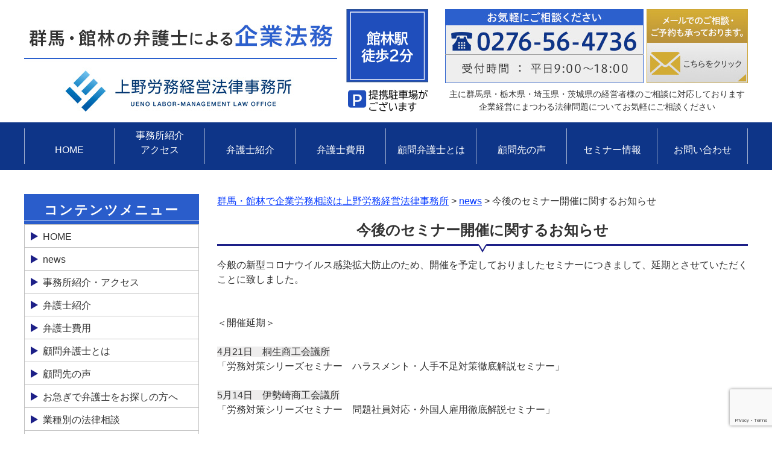

--- FILE ---
content_type: text/html; charset=UTF-8
request_url: https://komon-uenolaw.com/news/%E4%BB%8A%E5%BE%8C%E3%81%AE%E3%82%BB%E3%83%9F%E3%83%8A%E3%83%BC%E9%96%8B%E5%82%AC%E3%81%AB%E9%96%A2%E3%81%99%E3%82%8B%E3%81%8A%E7%9F%A5%E3%82%89%E3%81%9B-2/
body_size: 12249
content:
<!DOCTYPE html>
<html lang="ja">
<head>
<meta charset="UTF-8" />
<meta name="viewport" content="width=device-width, initial-scale=1.0" />

<link rel="stylesheet" type="text/css" media="all" href="https://komon-uenolaw.com/wp/wp-content/themes/ueno_kigyouhomu_PC/style.css" />
<script type="text/javascript" src="https://komon-uenolaw.com/wp/wp-content/themes/ueno_kigyouhomu_PC/js/jquery.min.js"></script>
<script>
/*-------------------------------------
 グローバルナビ固定
-------------------------------------*/
jQuery(function($) {
  
var nav    = $('#global_nav'),
    offset = nav.offset();
  
$(window).scroll(function () {
  if($(window).scrollTop() > offset.top) {
    nav.addClass('fixed');
  } else {
    nav.removeClass('fixed');
  }
});
  
});
</script>

		<!-- All in One SEO 4.1.4.5 -->
		<title>今後のセミナー開催に関するお知らせ | 群馬・館林で企業労務相談は上野労務経営法律事務所</title>
		<meta name="robots" content="max-image-preview:large" />
		<link rel="canonical" href="https://komon-uenolaw.com/news/%e4%bb%8a%e5%be%8c%e3%81%ae%e3%82%bb%e3%83%9f%e3%83%8a%e3%83%bc%e9%96%8b%e5%82%ac%e3%81%ab%e9%96%a2%e3%81%99%e3%82%8b%e3%81%8a%e7%9f%a5%e3%82%89%e3%81%9b-2/" />
		<script type="application/ld+json" class="aioseo-schema">
			{"@context":"https:\/\/schema.org","@graph":[{"@type":"WebSite","@id":"https:\/\/komon-uenolaw.com\/#website","url":"https:\/\/komon-uenolaw.com\/","name":"\u7fa4\u99ac\u30fb\u9928\u6797\u3067\u4f01\u696d\u52b4\u52d9\u76f8\u8ac7\u306f\u4e0a\u91ce\u52b4\u52d9\u7d4c\u55b6\u6cd5\u5f8b\u4e8b\u52d9\u6240","description":"\u4e0a\u91ce\u52b4\u52d9\u7d4c\u55b6\u6cd5\u5f8b\u4e8b\u52d9\u6240","inLanguage":"ja","publisher":{"@id":"https:\/\/komon-uenolaw.com\/#organization"}},{"@type":"Organization","@id":"https:\/\/komon-uenolaw.com\/#organization","name":"\u7fa4\u99ac\u30fb\u9928\u6797\u3067\u4f01\u696d\u52b4\u52d9\u76f8\u8ac7\u306f\u4e0a\u91ce\u52b4\u52d9\u7d4c\u55b6\u6cd5\u5f8b\u4e8b\u52d9\u6240","url":"https:\/\/komon-uenolaw.com\/"},{"@type":"BreadcrumbList","@id":"https:\/\/komon-uenolaw.com\/news\/%e4%bb%8a%e5%be%8c%e3%81%ae%e3%82%bb%e3%83%9f%e3%83%8a%e3%83%bc%e9%96%8b%e5%82%ac%e3%81%ab%e9%96%a2%e3%81%99%e3%82%8b%e3%81%8a%e7%9f%a5%e3%82%89%e3%81%9b-2\/#breadcrumblist","itemListElement":[{"@type":"ListItem","@id":"https:\/\/komon-uenolaw.com\/#listItem","position":1,"item":{"@type":"WebPage","@id":"https:\/\/komon-uenolaw.com\/","name":"\u5bb6","description":"\u7fa4\u99ac\u770c\u9928\u6797\u5e02\u306b\u3042\u308b\u5f01\u8b77\u58eb\u4e8b\u52d9\u6240\u3067\u3059\u3002\u52b4\u52d9\u554f\u984c\uff08\u4f7f\u7528\u8005\u5074\uff09\u3084\u5951\u7d04\u66f8\u30c1\u30a7\u30c3\u30af\u7b49\u306e\u4f01\u696d\u6cd5\u52d9\u3092\u4e2d\u5fc3\u306b\u53d6\u308a\u6271\u3063\u3066\u3044\u307e\u3059\u3002\u6cd5\u4eba\u69d8\u5411\u3051\u306e\u9867\u554f\u5951\u7d04\u306b\u3082\u5bfe\u5fdc\u3057\u3066\u304a\u308a\u307e\u3059\u3002\u9867\u554f\u5148\u6570120\u793e\u4ee5\u4e0a\u3002\u4f01\u696d\u306e\u6cd5\u5f8b\u554f\u984c\u306f\u4e0a\u91ce\u52b4\u52d9\u7d4c\u55b6\u6cd5\u5f8b\u4e8b\u52d9\u6240\u306b\u3054\u76f8\u8ac7\u304f\u3060\u3055\u3044\u3002\u9928\u6797\u99c5\u5f92\u6b692\u5206\u3002\u7fa4\u99ac\u5f01\u8b77\u58eb\u4f1a\u6240\u5c5e","url":"https:\/\/komon-uenolaw.com\/"},"nextItem":"https:\/\/komon-uenolaw.com\/news\/#listItem"},{"@type":"ListItem","@id":"https:\/\/komon-uenolaw.com\/news\/#listItem","position":2,"item":{"@type":"WebPage","@id":"https:\/\/komon-uenolaw.com\/news\/","name":"news","url":"https:\/\/komon-uenolaw.com\/news\/"},"nextItem":"https:\/\/komon-uenolaw.com\/news\/%e4%bb%8a%e5%be%8c%e3%81%ae%e3%82%bb%e3%83%9f%e3%83%8a%e3%83%bc%e9%96%8b%e5%82%ac%e3%81%ab%e9%96%a2%e3%81%99%e3%82%8b%e3%81%8a%e7%9f%a5%e3%82%89%e3%81%9b-2\/#listItem","previousItem":"https:\/\/komon-uenolaw.com\/#listItem"},{"@type":"ListItem","@id":"https:\/\/komon-uenolaw.com\/news\/%e4%bb%8a%e5%be%8c%e3%81%ae%e3%82%bb%e3%83%9f%e3%83%8a%e3%83%bc%e9%96%8b%e5%82%ac%e3%81%ab%e9%96%a2%e3%81%99%e3%82%8b%e3%81%8a%e7%9f%a5%e3%82%89%e3%81%9b-2\/#listItem","position":3,"item":{"@type":"WebPage","@id":"https:\/\/komon-uenolaw.com\/news\/%e4%bb%8a%e5%be%8c%e3%81%ae%e3%82%bb%e3%83%9f%e3%83%8a%e3%83%bc%e9%96%8b%e5%82%ac%e3%81%ab%e9%96%a2%e3%81%99%e3%82%8b%e3%81%8a%e7%9f%a5%e3%82%89%e3%81%9b-2\/","name":"\u4eca\u5f8c\u306e\u30bb\u30df\u30ca\u30fc\u958b\u50ac\u306b\u95a2\u3059\u308b\u304a\u77e5\u3089\u305b","url":"https:\/\/komon-uenolaw.com\/news\/%e4%bb%8a%e5%be%8c%e3%81%ae%e3%82%bb%e3%83%9f%e3%83%8a%e3%83%bc%e9%96%8b%e5%82%ac%e3%81%ab%e9%96%a2%e3%81%99%e3%82%8b%e3%81%8a%e7%9f%a5%e3%82%89%e3%81%9b-2\/"},"previousItem":"https:\/\/komon-uenolaw.com\/news\/#listItem"}]},{"@type":"Person","@id":"https:\/\/komon-uenolaw.com\/author\/uenolaw-tamura\/#author","url":"https:\/\/komon-uenolaw.com\/author\/uenolaw-tamura\/","name":"uenolaw-t","image":{"@type":"ImageObject","@id":"https:\/\/komon-uenolaw.com\/news\/%e4%bb%8a%e5%be%8c%e3%81%ae%e3%82%bb%e3%83%9f%e3%83%8a%e3%83%bc%e9%96%8b%e5%82%ac%e3%81%ab%e9%96%a2%e3%81%99%e3%82%8b%e3%81%8a%e7%9f%a5%e3%82%89%e3%81%9b-2\/#authorImage","url":"https:\/\/secure.gravatar.com\/avatar\/7e395805a97ddc492bfab25ff74d3e2f?s=96&d=mm&r=g","width":96,"height":96,"caption":"uenolaw-t"}},{"@type":"WebPage","@id":"https:\/\/komon-uenolaw.com\/news\/%e4%bb%8a%e5%be%8c%e3%81%ae%e3%82%bb%e3%83%9f%e3%83%8a%e3%83%bc%e9%96%8b%e5%82%ac%e3%81%ab%e9%96%a2%e3%81%99%e3%82%8b%e3%81%8a%e7%9f%a5%e3%82%89%e3%81%9b-2\/#webpage","url":"https:\/\/komon-uenolaw.com\/news\/%e4%bb%8a%e5%be%8c%e3%81%ae%e3%82%bb%e3%83%9f%e3%83%8a%e3%83%bc%e9%96%8b%e5%82%ac%e3%81%ab%e9%96%a2%e3%81%99%e3%82%8b%e3%81%8a%e7%9f%a5%e3%82%89%e3%81%9b-2\/","name":"\u4eca\u5f8c\u306e\u30bb\u30df\u30ca\u30fc\u958b\u50ac\u306b\u95a2\u3059\u308b\u304a\u77e5\u3089\u305b | \u7fa4\u99ac\u30fb\u9928\u6797\u3067\u4f01\u696d\u52b4\u52d9\u76f8\u8ac7\u306f\u4e0a\u91ce\u52b4\u52d9\u7d4c\u55b6\u6cd5\u5f8b\u4e8b\u52d9\u6240","inLanguage":"ja","isPartOf":{"@id":"https:\/\/komon-uenolaw.com\/#website"},"breadcrumb":{"@id":"https:\/\/komon-uenolaw.com\/news\/%e4%bb%8a%e5%be%8c%e3%81%ae%e3%82%bb%e3%83%9f%e3%83%8a%e3%83%bc%e9%96%8b%e5%82%ac%e3%81%ab%e9%96%a2%e3%81%99%e3%82%8b%e3%81%8a%e7%9f%a5%e3%82%89%e3%81%9b-2\/#breadcrumblist"},"author":"https:\/\/komon-uenolaw.com\/author\/uenolaw-tamura\/#author","creator":"https:\/\/komon-uenolaw.com\/author\/uenolaw-tamura\/#author","datePublished":"2020-04-13T05:20:53+09:00","dateModified":"2020-04-13T05:21:10+09:00"},{"@type":"Article","@id":"https:\/\/komon-uenolaw.com\/news\/%e4%bb%8a%e5%be%8c%e3%81%ae%e3%82%bb%e3%83%9f%e3%83%8a%e3%83%bc%e9%96%8b%e5%82%ac%e3%81%ab%e9%96%a2%e3%81%99%e3%82%8b%e3%81%8a%e7%9f%a5%e3%82%89%e3%81%9b-2\/#article","name":"\u4eca\u5f8c\u306e\u30bb\u30df\u30ca\u30fc\u958b\u50ac\u306b\u95a2\u3059\u308b\u304a\u77e5\u3089\u305b | \u7fa4\u99ac\u30fb\u9928\u6797\u3067\u4f01\u696d\u52b4\u52d9\u76f8\u8ac7\u306f\u4e0a\u91ce\u52b4\u52d9\u7d4c\u55b6\u6cd5\u5f8b\u4e8b\u52d9\u6240","inLanguage":"ja","headline":"\u4eca\u5f8c\u306e\u30bb\u30df\u30ca\u30fc\u958b\u50ac\u306b\u95a2\u3059\u308b\u304a\u77e5\u3089\u305b","author":{"@id":"https:\/\/komon-uenolaw.com\/author\/uenolaw-tamura\/#author"},"publisher":{"@id":"https:\/\/komon-uenolaw.com\/#organization"},"datePublished":"2020-04-13T05:20:53+09:00","dateModified":"2020-04-13T05:21:10+09:00","articleSection":"news","mainEntityOfPage":{"@id":"https:\/\/komon-uenolaw.com\/news\/%e4%bb%8a%e5%be%8c%e3%81%ae%e3%82%bb%e3%83%9f%e3%83%8a%e3%83%bc%e9%96%8b%e5%82%ac%e3%81%ab%e9%96%a2%e3%81%99%e3%82%8b%e3%81%8a%e7%9f%a5%e3%82%89%e3%81%9b-2\/#webpage"},"isPartOf":{"@id":"https:\/\/komon-uenolaw.com\/news\/%e4%bb%8a%e5%be%8c%e3%81%ae%e3%82%bb%e3%83%9f%e3%83%8a%e3%83%bc%e9%96%8b%e5%82%ac%e3%81%ab%e9%96%a2%e3%81%99%e3%82%8b%e3%81%8a%e7%9f%a5%e3%82%89%e3%81%9b-2\/#webpage"}}]}
		</script>
		<!-- All in One SEO -->

<link rel='dns-prefetch' href='//www.google.com' />
<link rel='dns-prefetch' href='//s.w.org' />
<link rel="alternate" type="application/rss+xml" title="群馬・館林で企業労務相談は上野労務経営法律事務所 &raquo; 今後のセミナー開催に関するお知らせ のコメントのフィード" href="https://komon-uenolaw.com/news/%e4%bb%8a%e5%be%8c%e3%81%ae%e3%82%bb%e3%83%9f%e3%83%8a%e3%83%bc%e9%96%8b%e5%82%ac%e3%81%ab%e9%96%a2%e3%81%99%e3%82%8b%e3%81%8a%e7%9f%a5%e3%82%89%e3%81%9b-2/feed/" />
		<!-- This site uses the Google Analytics by MonsterInsights plugin v9.1.0 - Using Analytics tracking - https://www.monsterinsights.com/ -->
		<!-- Note: MonsterInsights is not currently configured on this site. The site owner needs to authenticate with Google Analytics in the MonsterInsights settings panel. -->
					<!-- No tracking code set -->
				<!-- / Google Analytics by MonsterInsights -->
				<script type="text/javascript">
			window._wpemojiSettings = {"baseUrl":"https:\/\/s.w.org\/images\/core\/emoji\/13.1.0\/72x72\/","ext":".png","svgUrl":"https:\/\/s.w.org\/images\/core\/emoji\/13.1.0\/svg\/","svgExt":".svg","source":{"concatemoji":"https:\/\/komon-uenolaw.com\/wp\/wp-includes\/js\/wp-emoji-release.min.js?ver=5.8.12"}};
			!function(e,a,t){var n,r,o,i=a.createElement("canvas"),p=i.getContext&&i.getContext("2d");function s(e,t){var a=String.fromCharCode;p.clearRect(0,0,i.width,i.height),p.fillText(a.apply(this,e),0,0);e=i.toDataURL();return p.clearRect(0,0,i.width,i.height),p.fillText(a.apply(this,t),0,0),e===i.toDataURL()}function c(e){var t=a.createElement("script");t.src=e,t.defer=t.type="text/javascript",a.getElementsByTagName("head")[0].appendChild(t)}for(o=Array("flag","emoji"),t.supports={everything:!0,everythingExceptFlag:!0},r=0;r<o.length;r++)t.supports[o[r]]=function(e){if(!p||!p.fillText)return!1;switch(p.textBaseline="top",p.font="600 32px Arial",e){case"flag":return s([127987,65039,8205,9895,65039],[127987,65039,8203,9895,65039])?!1:!s([55356,56826,55356,56819],[55356,56826,8203,55356,56819])&&!s([55356,57332,56128,56423,56128,56418,56128,56421,56128,56430,56128,56423,56128,56447],[55356,57332,8203,56128,56423,8203,56128,56418,8203,56128,56421,8203,56128,56430,8203,56128,56423,8203,56128,56447]);case"emoji":return!s([10084,65039,8205,55357,56613],[10084,65039,8203,55357,56613])}return!1}(o[r]),t.supports.everything=t.supports.everything&&t.supports[o[r]],"flag"!==o[r]&&(t.supports.everythingExceptFlag=t.supports.everythingExceptFlag&&t.supports[o[r]]);t.supports.everythingExceptFlag=t.supports.everythingExceptFlag&&!t.supports.flag,t.DOMReady=!1,t.readyCallback=function(){t.DOMReady=!0},t.supports.everything||(n=function(){t.readyCallback()},a.addEventListener?(a.addEventListener("DOMContentLoaded",n,!1),e.addEventListener("load",n,!1)):(e.attachEvent("onload",n),a.attachEvent("onreadystatechange",function(){"complete"===a.readyState&&t.readyCallback()})),(n=t.source||{}).concatemoji?c(n.concatemoji):n.wpemoji&&n.twemoji&&(c(n.twemoji),c(n.wpemoji)))}(window,document,window._wpemojiSettings);
		</script>
		<style type="text/css">
img.wp-smiley,
img.emoji {
	display: inline !important;
	border: none !important;
	box-shadow: none !important;
	height: 1em !important;
	width: 1em !important;
	margin: 0 .07em !important;
	vertical-align: -0.1em !important;
	background: none !important;
	padding: 0 !important;
}
</style>
	<link rel='stylesheet' id='wp-block-library-css'  href='https://komon-uenolaw.com/wp/wp-includes/css/dist/block-library/style.min.css?ver=5.8.12' type='text/css' media='all' />
<link rel='stylesheet' id='contact-form-7-css'  href='https://komon-uenolaw.com/wp/wp-content/plugins/contact-form-7/includes/css/styles.css?ver=5.5.2' type='text/css' media='all' />
<link rel='stylesheet' id='wpdm-font-awesome-css'  href='https://komon-uenolaw.com/wp/wp-content/plugins/download-manager/assets/fontawesome/css/all.css?ver=5.8.12' type='text/css' media='all' />
<link rel='stylesheet' id='wpdm-front-bootstrap-css'  href='https://komon-uenolaw.com/wp/wp-content/plugins/download-manager/assets/bootstrap/css/bootstrap.min.css?ver=5.8.12' type='text/css' media='all' />
<link rel='stylesheet' id='wpdm-front-css'  href='https://komon-uenolaw.com/wp/wp-content/plugins/download-manager/assets/css/front.css?ver=5.8.12' type='text/css' media='all' />
<link rel='stylesheet' id='searchandfilter-css'  href='https://komon-uenolaw.com/wp/wp-content/plugins/search-filter/style.css?ver=1' type='text/css' media='all' />
<link rel='stylesheet' id='wp-show-posts-css'  href='https://komon-uenolaw.com/wp/wp-content/plugins/wp-show-posts/css/wp-show-posts-min.css?ver=1.1.6' type='text/css' media='all' />
<link rel='stylesheet' id='wp-members-css'  href='https://komon-uenolaw.com/wp/wp-content/plugins/wp-members/assets/css/forms/generic-no-float.min.css?ver=3.4.8' type='text/css' media='all' />
<link rel='stylesheet' id='fancybox-css'  href='https://komon-uenolaw.com/wp/wp-content/plugins/easy-fancybox/css/jquery.fancybox.min.css?ver=1.3.24' type='text/css' media='screen' />
<script type='text/javascript' src='https://komon-uenolaw.com/wp/wp-includes/js/jquery/jquery.min.js?ver=3.6.0' id='jquery-core-js'></script>
<script type='text/javascript' src='https://komon-uenolaw.com/wp/wp-includes/js/jquery/jquery-migrate.min.js?ver=3.3.2' id='jquery-migrate-js'></script>
<script type='text/javascript' src='https://komon-uenolaw.com/wp/wp-content/plugins/download-manager/assets/bootstrap/js/popper.min.js?ver=5.8.12' id='wpdm-poper-js'></script>
<script type='text/javascript' src='https://komon-uenolaw.com/wp/wp-content/plugins/download-manager/assets/bootstrap/js/bootstrap.min.js?ver=5.8.12' id='wpdm-front-bootstrap-js'></script>
<script type='text/javascript' id='wpdm-frontjs-js-extra'>
/* <![CDATA[ */
var wpdm_url = {"home":"https:\/\/komon-uenolaw.com\/","site":"https:\/\/komon-uenolaw.com\/wp\/","ajax":"https:\/\/komon-uenolaw.com\/wp\/wp-admin\/admin-ajax.php"};
var wpdm_js = {"spinner":"<i class=\"fas fa-sun fa-spin\"><\/i>"};
/* ]]> */
</script>
<script type='text/javascript' src='https://komon-uenolaw.com/wp/wp-content/plugins/download-manager/assets/js/front.js?ver=3.2.19' id='wpdm-frontjs-js'></script>
<link rel="https://api.w.org/" href="https://komon-uenolaw.com/wp-json/" /><link rel="alternate" type="application/json" href="https://komon-uenolaw.com/wp-json/wp/v2/posts/2376" /><link rel="EditURI" type="application/rsd+xml" title="RSD" href="https://komon-uenolaw.com/wp/xmlrpc.php?rsd" />
<link rel="wlwmanifest" type="application/wlwmanifest+xml" href="https://komon-uenolaw.com/wp/wp-includes/wlwmanifest.xml" /> 
<meta name="generator" content="WordPress 5.8.12" />
<link rel='shortlink' href='https://komon-uenolaw.com/?p=2376' />
<link rel="alternate" type="application/json+oembed" href="https://komon-uenolaw.com/wp-json/oembed/1.0/embed?url=https%3A%2F%2Fkomon-uenolaw.com%2Fnews%2F%25e4%25bb%258a%25e5%25be%258c%25e3%2581%25ae%25e3%2582%25bb%25e3%2583%259f%25e3%2583%258a%25e3%2583%25bc%25e9%2596%258b%25e5%2582%25ac%25e3%2581%25ab%25e9%2596%25a2%25e3%2581%2599%25e3%2582%258b%25e3%2581%258a%25e7%259f%25a5%25e3%2582%2589%25e3%2581%259b-2%2F" />
<link rel="alternate" type="text/xml+oembed" href="https://komon-uenolaw.com/wp-json/oembed/1.0/embed?url=https%3A%2F%2Fkomon-uenolaw.com%2Fnews%2F%25e4%25bb%258a%25e5%25be%258c%25e3%2581%25ae%25e3%2582%25bb%25e3%2583%259f%25e3%2583%258a%25e3%2583%25bc%25e9%2596%258b%25e5%2582%25ac%25e3%2581%25ab%25e9%2596%25a2%25e3%2581%2599%25e3%2582%258b%25e3%2581%258a%25e7%259f%25a5%25e3%2582%2589%25e3%2581%259b-2%2F&#038;format=xml" />
<link rel="icon" href="https://komon-uenolaw.com/wp/wp-content/uploads/2020/05/site-icon_houmu.png" sizes="32x32" />
<link rel="icon" href="https://komon-uenolaw.com/wp/wp-content/uploads/2020/05/site-icon_houmu.png" sizes="192x192" />
<link rel="apple-touch-icon" href="https://komon-uenolaw.com/wp/wp-content/uploads/2020/05/site-icon_houmu.png" />
<meta name="msapplication-TileImage" content="https://komon-uenolaw.com/wp/wp-content/uploads/2020/05/site-icon_houmu.png" />
<meta name="generator" content="WordPress Download Manager 3.2.19" />
                <link href="https://fonts.googleapis.com/css?family=Rubik"
              rel="stylesheet">
        <style>
            .w3eden .fetfont,
            .w3eden .btn,
            .w3eden .btn.wpdm-front h3.title,
            .w3eden .wpdm-social-lock-box .IN-widget a span:last-child,
            .w3eden #xfilelist .panel-heading,
            .w3eden .wpdm-frontend-tabs a,
            .w3eden .alert:before,
            .w3eden .panel .panel-heading,
            .w3eden .discount-msg,
            .w3eden .panel.dashboard-panel h3,
            .w3eden #wpdm-dashboard-sidebar .list-group-item,
            .w3eden #package-description .wp-switch-editor,
            .w3eden .w3eden.author-dashbboard .nav.nav-tabs li a,
            .w3eden .wpdm_cart thead th,
            .w3eden #csp .list-group-item,
            .w3eden .modal-title {
                font-family: Rubik, -apple-system, BlinkMacSystemFont, "Segoe UI", Roboto, Helvetica, Arial, sans-serif, "Apple Color Emoji", "Segoe UI Emoji", "Segoe UI Symbol";
                text-transform: uppercase;
                font-weight: 700;
            }
            .w3eden #csp .list-group-item {
                text-transform: unset;
            }


        </style>
            <style>
        /* WPDM Link Template Styles */        </style>
                <style>

            :root {
                --color-primary: #4a8eff;
                --color-primary-rgb: 74, 142, 255;
                --color-primary-hover: #4a8eff;
                --color-primary-active: #4a8eff;
                --color-secondary: #4a8eff;
                --color-secondary-rgb: 74, 142, 255;
                --color-secondary-hover: #4a8eff;
                --color-secondary-active: #4a8eff;
                --color-success: #18ce0f;
                --color-success-rgb: 24, 206, 15;
                --color-success-hover: #4a8eff;
                --color-success-active: #4a8eff;
                --color-info: #2CA8FF;
                --color-info-rgb: 44, 168, 255;
                --color-info-hover: #2CA8FF;
                --color-info-active: #2CA8FF;
                --color-warning: #f29e0f;
                --color-warning-rgb: 242, 158, 15;
                --color-warning-hover: orange;
                --color-warning-active: orange;
                --color-danger: #ff5062;
                --color-danger-rgb: 255, 80, 98;
                --color-danger-hover: #ff5062;
                --color-danger-active: #ff5062;
                --color-green: #30b570;
                --color-blue: #0073ff;
                --color-purple: #8557D3;
                --color-red: #ff5062;
                --color-muted: rgba(69, 89, 122, 0.6);
                --wpdm-font: "Rubik", -apple-system, BlinkMacSystemFont, "Segoe UI", Roboto, Helvetica, Arial, sans-serif, "Apple Color Emoji", "Segoe UI Emoji", "Segoe UI Symbol";
            }

            .wpdm-download-link.btn.btn-primary {
                border-radius: 4px;
            }


        </style>
        <!-- Global site tag (gtag.js) - Google Analytics -->
<script async src="https://www.googletagmanager.com/gtag/js?id=UA-148809904-1"></script>
<script>
  window.dataLayer = window.dataLayer || [];
  function gtag(){dataLayer.push(arguments);}
  gtag('js', new Date());

  gtag('config', 'UA-148809904-1');
</script>
<meta name="google-site-verification" content="pzdMz5x_LcjSfgttQ-hFpZe1tCDC6J7gN4-z_ILgToI" />
</head>

<body data-rsssl=1 class="home">

<div id="wrap">
  <header role="banner">
    <div id="header_container">
      <h1 class="site_id">
         <a href="https://komon-uenolaw.com/"><img src="https://komon-uenolaw.com/wp/wp-content/uploads/common/Logo.jpg" width="519" height="145" alt="群馬・館林の弁護士による企業法務 上野労務経営法律事務所 UENO LABOR-MANAGEMENT LAW OFFICE" /></a>
      </h1>
      <div class="utility">
        <div class="contact">
          <img src="https://komon-uenolaw.com/wp//wp-content/uploads/2020/08/header_parking2.png" width="141" height="173" alt="館林駅徒歩2分 無料駐車場がございます" />
          <span class="CS1"><img src="https://komon-uenolaw.com/wp/wp-content/uploads/common/ImgHd2.jpg" width="329" height="123" alt="お気軽にご相談ください TEL:0276-56-4736 受付時間：平日9:00～18:00" /></span>
		  <a href="https://komon-uenolaw.com/contact"><img src="https://komon-uenolaw.com/wp/wp-content/uploads/common/ImgHd3.jpg" width="168" height="123" alt="メールでのご相談・ご予約も承っております。こちらをクリック" /></a>
        </div>
		<p class="CP1">主に群馬県・栃木県・埼玉県・茨城県の経営者様のご相談に対応しております<br />
		企業経営にまつわる法律問題についてお気軽にご相談ください</p>
      </div><!-- .utility end -->
    </div><!-- .inner end -->
    <div class="global_nav_lap">
      <nav id="global_nav" role="navigation">
        <div class="inner">
          <div class="menu-global_menu-container"><ul id="menu-global_menu" class="menu"><li id="menu-item-132" class="menu-item menu-item-type-post_type menu-item-object-page menu-item-home menu-item-132"><a href="https://komon-uenolaw.com/">HOME</a></li>
<li id="menu-item-5393" class="menu-item menu-item-type-post_type menu-item-object-page menu-item-5393"><a href="https://komon-uenolaw.com/%e4%ba%8b%e5%8b%99%e6%89%80%e7%b4%b9%e4%bb%8b-2/">事務所紹介<br />アクセス</a></li>
<li id="menu-item-321" class="menu-item menu-item-type-post_type menu-item-object-page menu-item-321"><a href="https://komon-uenolaw.com/%e5%bc%81%e8%ad%b7%e5%a3%ab%e7%b4%b9%e4%bb%8b/">弁護士紹介</a></li>
<li id="menu-item-1320" class="menu-item menu-item-type-post_type menu-item-object-page menu-item-1320"><a href="https://komon-uenolaw.com/%e5%bc%81%e8%ad%b7%e5%a3%ab%e8%b2%bb%e7%94%a8-2/">弁護士費用</a></li>
<li id="menu-item-322" class="menu-item menu-item-type-post_type menu-item-object-page menu-item-322"><a href="https://komon-uenolaw.com/komon_service/">顧問弁護士とは</a></li>
<li id="menu-item-325" class="menu-item menu-item-type-post_type menu-item-object-page menu-item-325"><a href="https://komon-uenolaw.com/%e9%a1%a7%e5%95%8f%e5%85%88%e3%81%ae%e5%a3%b0/">顧問先の声</a></li>
<li id="menu-item-323" class="menu-item menu-item-type-post_type_archive menu-item-object-seminar menu-item-323"><a href="https://komon-uenolaw.com/seminar/">セミナー情報</a></li>
<li id="menu-item-139" class="menu-item menu-item-type-post_type menu-item-object-page menu-item-139"><a href="https://komon-uenolaw.com/contact/">お問い合わせ</a></li>
</ul></div>        </div>
      </nav>
    </div><!-- .global_nav_lap end -->
  </header><!-- #header end -->
  <div id="container">
    <div id="main" role="main">
      <div id="content">

        <div class="breadcrumbs">
          <!-- Breadcrumb NavXT 6.6.0 -->
<span property="itemListElement" typeof="ListItem"><a property="item" typeof="WebPage" title="Go to 群馬・館林で企業労務相談は上野労務経営法律事務所." href="https://komon-uenolaw.com" class="home" ><span property="name">群馬・館林で企業労務相談は上野労務経営法律事務所</span></a><meta property="position" content="1"></span> &gt; <span property="itemListElement" typeof="ListItem"><a property="item" typeof="WebPage" title="Go to the news category archives." href="https://komon-uenolaw.com/category/news/" class="taxonomy category" ><span property="name">news</span></a><meta property="position" content="2"></span> &gt; <span property="itemListElement" typeof="ListItem"><span property="name" class="post post-post current-item">今後のセミナー開催に関するお知らせ</span><meta property="url" content="https://komon-uenolaw.com/news/%e4%bb%8a%e5%be%8c%e3%81%ae%e3%82%bb%e3%83%9f%e3%83%8a%e3%83%bc%e9%96%8b%e5%82%ac%e3%81%ab%e9%96%a2%e3%81%99%e3%82%8b%e3%81%8a%e7%9f%a5%e3%82%89%e3%81%9b-2/"><meta property="position" content="3"></span>        </div>

                <h1 class="page_ttl">今後のセミナー開催に関するお知らせ</h1>

        
<p>今般の新型コロナウイルス感染拡大防止のため、開催を予定しておりましたセミナーにつきまして、延期とさせていただくことに致しました。</p>
<p> </p>
<p> </p>
<p>＜開催延期＞<br /><br /></p>
<ol>
<li><span style="background-color: #eeeded;">4月21日　桐生商工会議所</span><br />「労務対策シリーズセミナー　ハラスメント・人手不足対策徹底解説セミナー」<br /><br /></li>
<li><span style="background-color: #eeeded;">5月14日　伊勢崎商工会議所</span><br />「労務対策シリーズセミナー　問題社員対応・外国人雇用徹底解説セミナー」<br /><br /><br /></li>
<li><span style="background-color: #eeeded;">7月16日　伊勢崎商工会議所</span><br />「労務対策シリーズセミナー　ハラスメント・人手不足対策徹底解説セミナー」</li>
</ol>
<p> </p>
<p>お忙しい中、ご参加のお申し込みをいただいていた皆様、お申し込みをご検討いただいていた皆様には、ご迷惑をおかけいたしますが、何とぞご了承の程、宜しくお願い申し上げます。</p>
<p> </p>
<p>なお、代替の日程につきましては、日程が決まり次第改めてご案内させていただきます。</p>
<p> </p>
<p>ご理解のほど宜しくお願い致します。</p>
<p> </p>
        
        <div class="plist">
		                      <ul>
                        <li><a href="https://komon-uenolaw.com/news/071217media/">メディア掲載のお知らせ　ビジネスタイムズ様にインタビューが掲載されました。</a></li>
                        <li><a href="https://komon-uenolaw.com/news/071203/">年末年始の営業について</a></li>
                        <li><a href="https://komon-uenolaw.com/news/071218media/">メディア掲載のお知らせ　船井総合研究所様運営メディア「社長online」に執筆インタビューが掲載されました。</a></li>
                        <li><a href="https://komon-uenolaw.com/news/071218syoseki/">書籍出版のお知らせ　「職場の問題社員に困ったら読む本―弁護士が教える採用・懲戒・解雇の完全対策」を出版しました。</a></li>
                        <li><a href="https://komon-uenolaw.com/news/071126/">2025年11月26日　茨城県社労士会県西支部様にて弁護士が研修会講師を務めました。</a></li>
                        <li><a href="https://komon-uenolaw.com/news/071108/">2025年11月8日　田村社労士事務所様の記念式典にて弁護士が講演いたしました。</a></li>
                        <li><a href="https://komon-uenolaw.com/news/071105/">2025年11月5日　（株）船井総合研究所様にて行われた研究会に弁護士が登壇いたしました。</a></li>
                        <li><a href="https://komon-uenolaw.com/news/%e9%a1%a7%e5%95%8f%e5%85%88%e3%81%ae%e5%a3%b0%e5%85%ac%e9%96%8b%e3%81%ae%e3%81%8a%e7%9f%a5%e3%82%89%e3%81%9b%e3%80%8c%e6%a0%aa%e5%bc%8f%e4%bc%9a%e7%a4%be%e3%82%a8%e3%82%b9%e3%83%af%e3%82%a4%e3%83%ad/">顧問先の声公開のお知らせ「株式会社エスワイロジ　代表取締役　小俣慎介　様」</a></li>
                        <li><a href="https://komon-uenolaw.com/news/r071120/">最新コラム更新のお知らせ「「無料」の罠にご用心！　Web求人広告の自動更新トラブルから会社を守る防御策と初動」</a></li>
                        <li><a href="https://komon-uenolaw.com/news/r071118/">最新コラム更新のお知らせ「降格は有効だが本俸減額は無効とした裁判例」</a></li>
                      </ul>
                            </div>
		<!-- wp:tadv/classic-paragraph -->
<div class="top_contact Mgtp50"><img class="alignnone  wp-image-6827" src="/wp/wp-content/uploads/common/ImgTel.jpg" alt="" width="877" height="188" /><br />
<p class="CP1"><a href="/contact"><img src="/wp/wp-content/uploads/common/BtnTel.jpg" alt="メールでのご相談予約も受け付け中です。" width="297" height="46" /></a></p>
</div>
<!-- end .top_contact -->
<!-- /wp:tadv/classic-paragraph -->

<!-- wp:paragraph -->
<p></p>
<!-- /wp:paragraph -->      </div><!-- end #content -->
    </div><!-- end #main -->
    <div id="sidebar">
      <div class="side_nav">
        <h2>コンテンツメニュー</h2>
        <div class="menu-%e3%82%b3%e3%83%b3%e3%83%86%e3%83%b3%e3%83%84%e3%83%a1%e3%83%8b%e3%83%a5%e3%83%bc-container"><ul id="menu-%e3%82%b3%e3%83%b3%e3%83%86%e3%83%b3%e3%83%84%e3%83%a1%e3%83%8b%e3%83%a5%e3%83%bc" class="menu"><li id="menu-item-142" class="menu-item menu-item-type-post_type menu-item-object-page menu-item-home menu-item-142"><a href="https://komon-uenolaw.com/">HOME</a></li>
<li id="menu-item-8310" class="menu-item menu-item-type-taxonomy menu-item-object-category current-post-ancestor current-menu-parent current-post-parent menu-item-8310"><a href="https://komon-uenolaw.com/category/news/">news</a></li>
<li id="menu-item-5391" class="menu-item menu-item-type-post_type menu-item-object-page menu-item-5391"><a href="https://komon-uenolaw.com/%e4%ba%8b%e5%8b%99%e6%89%80%e7%b4%b9%e4%bb%8b-2/">事務所紹介・アクセス</a></li>
<li id="menu-item-327" class="menu-item menu-item-type-post_type menu-item-object-page menu-item-327"><a href="https://komon-uenolaw.com/%e5%bc%81%e8%ad%b7%e5%a3%ab%e7%b4%b9%e4%bb%8b/">弁護士紹介</a></li>
<li id="menu-item-1319" class="menu-item menu-item-type-post_type menu-item-object-page menu-item-1319"><a href="https://komon-uenolaw.com/%e5%bc%81%e8%ad%b7%e5%a3%ab%e8%b2%bb%e7%94%a8-2/">弁護士費用</a></li>
<li id="menu-item-328" class="menu-item menu-item-type-post_type menu-item-object-page menu-item-328"><a href="https://komon-uenolaw.com/komon_service/">顧問弁護士とは</a></li>
<li id="menu-item-331" class="menu-item menu-item-type-post_type menu-item-object-page menu-item-331"><a href="https://komon-uenolaw.com/%e9%a1%a7%e5%95%8f%e5%85%88%e3%81%ae%e5%a3%b0/">顧問先の声</a></li>
<li id="menu-item-495" class="menu-item menu-item-type-post_type menu-item-object-page menu-item-has-children menu-item-495"><a href="https://komon-uenolaw.com/%e3%81%8a%e6%80%a5%e3%81%8e%e3%81%a7%e5%bc%81%e8%ad%b7%e5%a3%ab%e3%82%92%e3%81%8a%e6%8e%a2%e3%81%97%e3%81%ae%e6%96%b9%e3%81%b8/">お急ぎで弁護士をお探しの方へ</a></li>
<li id="menu-item-451" class="menu-item menu-item-type-post_type menu-item-object-page menu-item-has-children menu-item-451"><a href="https://komon-uenolaw.com/%e6%a5%ad%e7%a8%ae%e5%88%a5%e3%81%ae%e6%b3%95%e5%be%8b%e7%9b%b8%e8%ab%87/">業種別の法律相談</a></li>
<li id="menu-item-1989" class="menu-item menu-item-type-post_type menu-item-object-page menu-item-1989"><a href="https://komon-uenolaw.com/%e6%b3%95%e5%be%8b%e5%95%8f%e9%a1%8c%e3%82%b3%e3%83%a9%e3%83%a0/">判例・法律コラム</a></li>
<li id="menu-item-7782" class="menu-item menu-item-type-post_type menu-item-object-page menu-item-7782"><a href="https://komon-uenolaw.com/%e5%bc%8a%e6%89%80%e3%81%ae%e8%a7%a3%e6%b1%ba%e4%ba%8b%e4%be%8b/">弊所の解決事例</a></li>
<li id="menu-item-329" class="menu-item menu-item-type-post_type_archive menu-item-object-seminar menu-item-329"><a href="https://komon-uenolaw.com/seminar/">セミナー情報</a></li>
<li id="menu-item-5356" class="menu-item menu-item-type-post_type menu-item-object-page menu-item-5356"><a href="https://komon-uenolaw.com/%e6%a5%ad%e7%a8%ae%e5%88%a5%e3%81%ae%e6%b3%95%e5%be%8b%e7%9b%b8%e8%ab%87/%e7%a4%be%e5%8a%b4%e5%a3%ab%e7%ad%89%e5%a3%ab%e6%a5%ad%e6%a7%98%e3%81%ae%e7%9b%b8%e8%ab%87/">士業顧問プラン</a></li>
<li id="menu-item-4986" class="menu-item menu-item-type-taxonomy menu-item-object-category menu-item-4986"><a href="https://komon-uenolaw.com/category/%e7%a4%be%e5%8a%b4%e5%a3%ab%e5%85%88%e7%94%9f%e5%90%91%e3%81%91%e3%82%b3%e3%83%a9%e3%83%a0/">社労士先生向けコラム</a></li>
<li id="menu-item-1252" class="menu-item menu-item-type-post_type menu-item-object-page menu-item-1252"><a href="https://komon-uenolaw.com/eap/">従業員支援プログラム(EAP)</a></li>
<li id="menu-item-160" class="menu-item menu-item-type-post_type menu-item-object-page menu-item-160"><a href="https://komon-uenolaw.com/%e3%82%bb%e3%82%ab%e3%83%b3%e3%83%89%e9%a1%a7%e5%95%8f%e5%bc%81%e8%ad%b7%e5%a3%ab/">セカンド顧問プラン</a></li>
<li id="menu-item-2225" class="menu-item menu-item-type-post_type menu-item-object-page menu-item-2225"><a href="https://komon-uenolaw.com/%e3%81%86%e3%81%88%e3%81%ae%e4%ba%8b%e5%8b%99%e6%89%80%e9%80%9a%e4%bf%a1/">うえの事務所通信</a></li>
<li id="menu-item-1099" class="menu-item menu-item-type-post_type_archive menu-item-object-blog menu-item-has-children menu-item-1099"><a href="https://komon-uenolaw.com/blog/">弁護士上野俊夫のブログ</a></li>
<li id="menu-item-1074" class="menu-item menu-item-type-post_type_archive menu-item-object-staff menu-item-1074"><a href="https://komon-uenolaw.com/staff/">スタッフのひとりごと</a></li>
<li id="menu-item-141" class="menu-item menu-item-type-post_type menu-item-object-page menu-item-141"><a href="https://komon-uenolaw.com/contact/">お問い合わせ</a></li>
<li id="menu-item-162" class="menu-item menu-item-type-post_type menu-item-object-page menu-item-162"><a href="https://komon-uenolaw.com/line%e7%9b%b8%e8%ab%87/">LINE相談</a></li>
<li id="menu-item-4218" class="menu-item menu-item-type-post_type menu-item-object-page menu-item-4218"><a href="https://komon-uenolaw.com/city_around/">館林と周辺の都市</a></li>
<li id="menu-item-6223" class="menu-item menu-item-type-post_type menu-item-object-page menu-item-6223"><a href="https://komon-uenolaw.com/mailmagazine/">メールマガジン登録</a></li>
</ul></div>      </div><!-- end #side_nav -->
		
	  <div class="side_nav">
        <h2>取扱い分野</h2>
         <div class="menu-%e5%8f%96%e6%89%b1%e3%81%84%e5%88%86%e9%87%8e-container"><ul id="menu-%e5%8f%96%e6%89%b1%e3%81%84%e5%88%86%e9%87%8e" class="menu"><li id="menu-item-351" class="menu-item menu-item-type-post_type menu-item-object-page menu-item-has-children menu-item-351"><a href="https://komon-uenolaw.com/%e4%ba%ba%e4%ba%8b%e5%8a%b4%e5%8b%99%e5%95%8f%e9%a1%8c/">人事労務問題</a></li>
<li id="menu-item-347" class="menu-item menu-item-type-post_type menu-item-object-page menu-item-has-children menu-item-347"><a href="https://komon-uenolaw.com/%e5%a5%91%e7%b4%84%e6%9b%b8/">契約書</a></li>
<li id="menu-item-343" class="menu-item menu-item-type-post_type menu-item-object-page menu-item-has-children menu-item-343"><a href="https://komon-uenolaw.com/%e5%82%b5%e6%a8%a9%e5%9b%9e%e5%8f%8e/">債権回収</a></li>
<li id="menu-item-1219" class="menu-item menu-item-type-post_type menu-item-object-page menu-item-has-children menu-item-1219"><a href="https://komon-uenolaw.com/%e4%ba%8b%e6%a5%ad%e6%89%bf%e7%b6%99/">事業承継</a></li>
<li id="menu-item-340" class="menu-item menu-item-type-post_type menu-item-object-page menu-item-has-children menu-item-340"><a href="https://komon-uenolaw.com/%e3%81%9d%e3%81%ae%e4%bb%96%ef%bc%88%e5%8f%96%e6%89%b1%e3%81%84%e6%a5%ad%e5%8b%99%ef%bc%89/">その他（取扱い業務）</a></li>
</ul></div>      </div><!-- end #side_nav -->
      
      <div class="side_bn2">
        <div>			<div class="textwidget"><h2>MAP</h2>
<div class="side_bn2_1">
<p class="CP1">〒374-0024<br />
群馬県館林市本町2-2-14<br />
アドホック館林2階</p>
<p><a href="https://komon-uenolaw.com/wp/wp-content/uploads/2020/07/0b8479efff2b6d47aa6215de6b354471.png"><img loading="lazy" class="alignnone wp-image-3247" src="https://komon-uenolaw.com/wp/wp-content/uploads/2020/07/0b8479efff2b6d47aa6215de6b354471-300x221.png" alt="" width="264" height="194" srcset="https://komon-uenolaw.com/wp/wp-content/uploads/2020/07/0b8479efff2b6d47aa6215de6b354471-300x221.png 300w, https://komon-uenolaw.com/wp/wp-content/uploads/2020/07/0b8479efff2b6d47aa6215de6b354471-1024x753.png 1024w, https://komon-uenolaw.com/wp/wp-content/uploads/2020/07/0b8479efff2b6d47aa6215de6b354471-768x565.png 768w, https://komon-uenolaw.com/wp/wp-content/uploads/2020/07/0b8479efff2b6d47aa6215de6b354471.png 1134w" sizes="(max-width: 264px) 100vw, 264px" /></a><br />
<a href="https://komon-uenolaw.com/wp/wp-content/uploads/2020/07/341f77e59fcc87c8504803ce087c602e.jpeg"><img loading="lazy" class="alignnone wp-image-3248" src="https://komon-uenolaw.com/wp/wp-content/uploads/2020/07/341f77e59fcc87c8504803ce087c602e-300x225.jpeg" alt="" width="258" height="194" srcset="https://komon-uenolaw.com/wp/wp-content/uploads/2020/07/341f77e59fcc87c8504803ce087c602e-300x225.jpeg 300w, https://komon-uenolaw.com/wp/wp-content/uploads/2020/07/341f77e59fcc87c8504803ce087c602e-1024x768.jpeg 1024w, https://komon-uenolaw.com/wp/wp-content/uploads/2020/07/341f77e59fcc87c8504803ce087c602e-768x576.jpeg 768w, https://komon-uenolaw.com/wp/wp-content/uploads/2020/07/341f77e59fcc87c8504803ce087c602e.jpeg 1152w" sizes="(max-width: 258px) 100vw, 258px" /></a></p>
<p class="CP2">（駐車場入り口の写真）<br />
駐車券をお持ちください<br />
無料チケットをお渡しします</p>
<p>&nbsp;</p>
<p><a href="https://komon-uenolaw.com/wp/wp-content/uploads/2024/05/465762ee195b3d154afc15c5c6406eb0.png"><img loading="lazy" class="alignnone size-medium wp-image-4884" src="https://komon-uenolaw.com/wp/wp-content/uploads/2024/05/465762ee195b3d154afc15c5c6406eb0.png" alt="" width="281" height="300" /></a></p>
<p>タイムズが満車の場合第二駐車場をご利用ください。</p>
</div>
<h2>総合サイト</h2>
<p>&nbsp;</p>
</div>
		</div><div><a href="https://uenolawoffice.com/" target="_blank" rel="noopener"><img width="290" height="75" src="https://komon-uenolaw.com/wp/wp-content/uploads/common/BnSide2_3.jpg" class="image wp-image-81  attachment-full size-full" alt="" loading="lazy" style="max-width: 100%; height: auto;" /></a></div><div>			<div class="textwidget"><p>&nbsp;</p>
<h2>特化サイト</h2>
</div>
		</div><div><a href="https://souzoku.uenolawoffice.com/" target="_blank" rel="noopener"><img width="300" height="84" src="https://komon-uenolaw.com/wp/wp-content/uploads/2020/04/fcbdfd457c33fb05fe9d76a44c4022fa-300x84.png" class="image wp-image-2384  attachment-medium size-medium" alt="" loading="lazy" style="max-width: 100%; height: auto;" srcset="https://komon-uenolaw.com/wp/wp-content/uploads/2020/04/fcbdfd457c33fb05fe9d76a44c4022fa-300x84.png 300w, https://komon-uenolaw.com/wp/wp-content/uploads/2020/04/fcbdfd457c33fb05fe9d76a44c4022fa.png 464w" sizes="(max-width: 300px) 100vw, 300px" /></a></div><div><a href="https://saimu.uenolawoffice.com/" target="_blank" rel="noopener"><img width="300" height="85" src="https://komon-uenolaw.com/wp/wp-content/uploads/2020/04/6c2d2768fd6210fde6b1818794b35570-300x85.png" class="image wp-image-2380  attachment-medium size-medium" alt="" loading="lazy" style="max-width: 100%; height: auto;" srcset="https://komon-uenolaw.com/wp/wp-content/uploads/2020/04/6c2d2768fd6210fde6b1818794b35570-300x85.png 300w, https://komon-uenolaw.com/wp/wp-content/uploads/2020/04/6c2d2768fd6210fde6b1818794b35570.png 465w" sizes="(max-width: 300px) 100vw, 300px" /></a></div><div><a href="https://jiko.uenolawoffice.com/" target="_blank" rel="noopener"><img width="300" height="83" src="https://komon-uenolaw.com/wp/wp-content/uploads/2020/04/327f3417c51d3e3bd6c8123329efc2f3-300x83.png" class="image wp-image-2379  attachment-medium size-medium" alt="" loading="lazy" style="max-width: 100%; height: auto;" srcset="https://komon-uenolaw.com/wp/wp-content/uploads/2020/04/327f3417c51d3e3bd6c8123329efc2f3-300x83.png 300w, https://komon-uenolaw.com/wp/wp-content/uploads/2020/04/327f3417c51d3e3bd6c8123329efc2f3.png 465w" sizes="(max-width: 300px) 100vw, 300px" /></a></div>      </div><!-- end #side_bn -->
		
	  <div class="side_bn1">
        			<div class="textwidget"><div class="side_bn1_1">
<p><img loading="lazy" src="/wp/wp-content/uploads/common/BnSide1_1.jpg" alt="企業法務に関するご相談・ご予約はこちら 上野俊夫法律事務所 TEL:0276-56-4736" width="290" height="273" /></p>
<p class="CP1"><a href="/contact"><img loading="lazy" src="/wp/wp-content/uploads/common/BnSide1_1_1.jpg" alt="メールでのお問い合わせはこちら" width="264" height="55" /></a></p>
</div>
</div>
		      </div><!-- end #side_bn -->
    </div><!-- end #sidebar -->
  </div><!-- end #container -->
</div><!-- #wrap end -->

<footer role="contentinfo">
  <div id="footer_container">
	<nav id="footer_nav" role="navigation">
      <div class="inner">
        <div class="menu-global_menu-container"><ul id="menu-global_menu-1" class="menu"><li class="menu-item menu-item-type-post_type menu-item-object-page menu-item-home menu-item-132"><a href="https://komon-uenolaw.com/">HOME</a></li>
<li class="menu-item menu-item-type-post_type menu-item-object-page menu-item-5393"><a href="https://komon-uenolaw.com/%e4%ba%8b%e5%8b%99%e6%89%80%e7%b4%b9%e4%bb%8b-2/">事務所紹介<br />アクセス</a></li>
<li class="menu-item menu-item-type-post_type menu-item-object-page menu-item-321"><a href="https://komon-uenolaw.com/%e5%bc%81%e8%ad%b7%e5%a3%ab%e7%b4%b9%e4%bb%8b/">弁護士紹介</a></li>
<li class="menu-item menu-item-type-post_type menu-item-object-page menu-item-1320"><a href="https://komon-uenolaw.com/%e5%bc%81%e8%ad%b7%e5%a3%ab%e8%b2%bb%e7%94%a8-2/">弁護士費用</a></li>
<li class="menu-item menu-item-type-post_type menu-item-object-page menu-item-322"><a href="https://komon-uenolaw.com/komon_service/">顧問弁護士とは</a></li>
<li class="menu-item menu-item-type-post_type menu-item-object-page menu-item-325"><a href="https://komon-uenolaw.com/%e9%a1%a7%e5%95%8f%e5%85%88%e3%81%ae%e5%a3%b0/">顧問先の声</a></li>
<li class="menu-item menu-item-type-post_type_archive menu-item-object-seminar menu-item-323"><a href="https://komon-uenolaw.com/seminar/">セミナー情報</a></li>
<li class="menu-item menu-item-type-post_type menu-item-object-page menu-item-139"><a href="https://komon-uenolaw.com/contact/">お問い合わせ</a></li>
</ul></div>      </div>
    </nav>
    <div class="inner">
      <h1 class="site_id">
        <a href="https://komon-uenolaw.com/"><img src="https://komon-uenolaw.com/wp/wp-content/uploads/common/Logo.jpg" width="519" height="145" alt="群馬・館林の弁護士による企業法務 上野労務経営法律事務所 UENO LABOR-MANAGEMENT LAW OFFICE" /></a>
      </h1>
      <div class="utility">
        <div class="contact">
          <img src="https://komon-uenolaw.com/wp/wp-content/uploads/common/ImgHd1.jpg" width="141" height="173" alt="館林駅徒歩2分 無料駐車場がございます" />
          <span class="CS1"><img src="https://komon-uenolaw.com/wp/wp-content/uploads/common/ImgHd2.jpg" width="329" height="123" alt="お気軽にご相談ください TEL:0276-56-4736 受付時間：平日9:00～18:00" /></span>
		  <a href="https://komon-uenolaw.com/contact"><img src="https://komon-uenolaw.com/wp/wp-content/uploads/common/ImgHd3.jpg" width="168" height="123" alt="メールでのご相談・ご予約も承っております。こちらをクリック" /></a>
        </div>
		<div>
			<p class="CP1">主に群馬県・栃木県・埼玉県・茨城県の経営者様のご相談に対応しております<br />
				企業経営にまつわる法律問題についてお気軽にご相談ください</p></div>
      </div><!-- .utility end -->
    </div><!-- #inner end -->
    
    <p id="copyright">
	  Copyright &copy; 上野労務経営法律事務所 All Rights Reserved.
    </p>
  </div><!-- #footer_container end -->
</footer><!-- #footer end -->

            <script>
                jQuery(function($){

                    
                });
            </script>
            <div id="fb-root"></div>
            <script type='text/javascript' src='https://komon-uenolaw.com/wp/wp-includes/js/dist/vendor/regenerator-runtime.min.js?ver=0.13.7' id='regenerator-runtime-js'></script>
<script type='text/javascript' src='https://komon-uenolaw.com/wp/wp-includes/js/dist/vendor/wp-polyfill.min.js?ver=3.15.0' id='wp-polyfill-js'></script>
<script type='text/javascript' id='contact-form-7-js-extra'>
/* <![CDATA[ */
var wpcf7 = {"api":{"root":"https:\/\/komon-uenolaw.com\/wp-json\/","namespace":"contact-form-7\/v1"}};
/* ]]> */
</script>
<script type='text/javascript' src='https://komon-uenolaw.com/wp/wp-content/plugins/contact-form-7/includes/js/index.js?ver=5.5.2' id='contact-form-7-js'></script>
<script type='text/javascript' src='https://komon-uenolaw.com/wp/wp-includes/js/dist/hooks.min.js?ver=a7edae857aab69d69fa10d5aef23a5de' id='wp-hooks-js'></script>
<script type='text/javascript' src='https://komon-uenolaw.com/wp/wp-includes/js/dist/i18n.min.js?ver=5f1269854226b4dd90450db411a12b79' id='wp-i18n-js'></script>
<script type='text/javascript' id='wp-i18n-js-after'>
wp.i18n.setLocaleData( { 'text direction\u0004ltr': [ 'ltr' ] } );
</script>
<script type='text/javascript' src='https://komon-uenolaw.com/wp/wp-includes/js/jquery/jquery.form.min.js?ver=4.3.0' id='jquery-form-js'></script>
<script type='text/javascript' src='https://komon-uenolaw.com/wp/wp-content/plugins/easy-fancybox/js/jquery.fancybox.min.js?ver=1.3.24' id='jquery-fancybox-js'></script>
<script type='text/javascript' id='jquery-fancybox-js-after'>
var fb_timeout, fb_opts={'overlayShow':true,'hideOnOverlayClick':true,'showCloseButton':true,'margin':20,'centerOnScroll':false,'enableEscapeButton':true,'autoScale':true };
if(typeof easy_fancybox_handler==='undefined'){
var easy_fancybox_handler=function(){
jQuery('.nofancybox,a.wp-block-file__button,a.pin-it-button,a[href*="pinterest.com/pin/create"],a[href*="facebook.com/share"],a[href*="twitter.com/share"]').addClass('nolightbox');
/* IMG */
var fb_IMG_select='a[href*=".jpg"]:not(.nolightbox,li.nolightbox>a),area[href*=".jpg"]:not(.nolightbox),a[href*=".jpeg"]:not(.nolightbox,li.nolightbox>a),area[href*=".jpeg"]:not(.nolightbox),a[href*=".png"]:not(.nolightbox,li.nolightbox>a),area[href*=".png"]:not(.nolightbox),a[href*=".webp"]:not(.nolightbox,li.nolightbox>a),area[href*=".webp"]:not(.nolightbox)';
jQuery(fb_IMG_select).addClass('fancybox image');
var fb_IMG_sections=jQuery('.gallery,.wp-block-gallery,.tiled-gallery,.wp-block-jetpack-tiled-gallery');
fb_IMG_sections.each(function(){jQuery(this).find(fb_IMG_select).attr('rel','gallery-'+fb_IMG_sections.index(this));});
jQuery('a.fancybox,area.fancybox,li.fancybox a').each(function(){jQuery(this).fancybox(jQuery.extend({},fb_opts,{'transitionIn':'elastic','easingIn':'easeOutBack','transitionOut':'elastic','easingOut':'easeInBack','opacity':false,'hideOnContentClick':false,'titleShow':true,'titlePosition':'over','titleFromAlt':true,'showNavArrows':true,'enableKeyboardNav':true,'cyclic':false}))});};
jQuery('a.fancybox-close').on('click',function(e){e.preventDefault();jQuery.fancybox.close()});
};
var easy_fancybox_auto=function(){setTimeout(function(){jQuery('#fancybox-auto').trigger('click')},1000);};
jQuery(easy_fancybox_handler);jQuery(document).on('post-load',easy_fancybox_handler);
jQuery(easy_fancybox_auto);
</script>
<script type='text/javascript' src='https://komon-uenolaw.com/wp/wp-content/plugins/easy-fancybox/js/jquery.easing.min.js?ver=1.4.1' id='jquery-easing-js'></script>
<script type='text/javascript' src='https://komon-uenolaw.com/wp/wp-content/plugins/easy-fancybox/js/jquery.mousewheel.min.js?ver=3.1.13' id='jquery-mousewheel-js'></script>
<script type='text/javascript' src='https://www.google.com/recaptcha/api.js?render=6LdNTcQqAAAAAE_-UiUJO2lAX2JyXD7lkFKV9-Za&#038;ver=3.0' id='google-recaptcha-js'></script>
<script type='text/javascript' id='wpcf7-recaptcha-js-extra'>
/* <![CDATA[ */
var wpcf7_recaptcha = {"sitekey":"6LdNTcQqAAAAAE_-UiUJO2lAX2JyXD7lkFKV9-Za","actions":{"homepage":"homepage","contactform":"contactform"}};
/* ]]> */
</script>
<script type='text/javascript' src='https://komon-uenolaw.com/wp/wp-content/plugins/contact-form-7/modules/recaptcha/index.js?ver=5.5.2' id='wpcf7-recaptcha-js'></script>
<script type='text/javascript' src='https://komon-uenolaw.com/wp/wp-includes/js/wp-embed.min.js?ver=5.8.12' id='wp-embed-js'></script>
</body>
</html>


--- FILE ---
content_type: text/html; charset=utf-8
request_url: https://www.google.com/recaptcha/api2/anchor?ar=1&k=6LdNTcQqAAAAAE_-UiUJO2lAX2JyXD7lkFKV9-Za&co=aHR0cHM6Ly9rb21vbi11ZW5vbGF3LmNvbTo0NDM.&hl=en&v=PoyoqOPhxBO7pBk68S4YbpHZ&size=invisible&anchor-ms=20000&execute-ms=30000&cb=y66l9q4vdbwo
body_size: 48742
content:
<!DOCTYPE HTML><html dir="ltr" lang="en"><head><meta http-equiv="Content-Type" content="text/html; charset=UTF-8">
<meta http-equiv="X-UA-Compatible" content="IE=edge">
<title>reCAPTCHA</title>
<style type="text/css">
/* cyrillic-ext */
@font-face {
  font-family: 'Roboto';
  font-style: normal;
  font-weight: 400;
  font-stretch: 100%;
  src: url(//fonts.gstatic.com/s/roboto/v48/KFO7CnqEu92Fr1ME7kSn66aGLdTylUAMa3GUBHMdazTgWw.woff2) format('woff2');
  unicode-range: U+0460-052F, U+1C80-1C8A, U+20B4, U+2DE0-2DFF, U+A640-A69F, U+FE2E-FE2F;
}
/* cyrillic */
@font-face {
  font-family: 'Roboto';
  font-style: normal;
  font-weight: 400;
  font-stretch: 100%;
  src: url(//fonts.gstatic.com/s/roboto/v48/KFO7CnqEu92Fr1ME7kSn66aGLdTylUAMa3iUBHMdazTgWw.woff2) format('woff2');
  unicode-range: U+0301, U+0400-045F, U+0490-0491, U+04B0-04B1, U+2116;
}
/* greek-ext */
@font-face {
  font-family: 'Roboto';
  font-style: normal;
  font-weight: 400;
  font-stretch: 100%;
  src: url(//fonts.gstatic.com/s/roboto/v48/KFO7CnqEu92Fr1ME7kSn66aGLdTylUAMa3CUBHMdazTgWw.woff2) format('woff2');
  unicode-range: U+1F00-1FFF;
}
/* greek */
@font-face {
  font-family: 'Roboto';
  font-style: normal;
  font-weight: 400;
  font-stretch: 100%;
  src: url(//fonts.gstatic.com/s/roboto/v48/KFO7CnqEu92Fr1ME7kSn66aGLdTylUAMa3-UBHMdazTgWw.woff2) format('woff2');
  unicode-range: U+0370-0377, U+037A-037F, U+0384-038A, U+038C, U+038E-03A1, U+03A3-03FF;
}
/* math */
@font-face {
  font-family: 'Roboto';
  font-style: normal;
  font-weight: 400;
  font-stretch: 100%;
  src: url(//fonts.gstatic.com/s/roboto/v48/KFO7CnqEu92Fr1ME7kSn66aGLdTylUAMawCUBHMdazTgWw.woff2) format('woff2');
  unicode-range: U+0302-0303, U+0305, U+0307-0308, U+0310, U+0312, U+0315, U+031A, U+0326-0327, U+032C, U+032F-0330, U+0332-0333, U+0338, U+033A, U+0346, U+034D, U+0391-03A1, U+03A3-03A9, U+03B1-03C9, U+03D1, U+03D5-03D6, U+03F0-03F1, U+03F4-03F5, U+2016-2017, U+2034-2038, U+203C, U+2040, U+2043, U+2047, U+2050, U+2057, U+205F, U+2070-2071, U+2074-208E, U+2090-209C, U+20D0-20DC, U+20E1, U+20E5-20EF, U+2100-2112, U+2114-2115, U+2117-2121, U+2123-214F, U+2190, U+2192, U+2194-21AE, U+21B0-21E5, U+21F1-21F2, U+21F4-2211, U+2213-2214, U+2216-22FF, U+2308-230B, U+2310, U+2319, U+231C-2321, U+2336-237A, U+237C, U+2395, U+239B-23B7, U+23D0, U+23DC-23E1, U+2474-2475, U+25AF, U+25B3, U+25B7, U+25BD, U+25C1, U+25CA, U+25CC, U+25FB, U+266D-266F, U+27C0-27FF, U+2900-2AFF, U+2B0E-2B11, U+2B30-2B4C, U+2BFE, U+3030, U+FF5B, U+FF5D, U+1D400-1D7FF, U+1EE00-1EEFF;
}
/* symbols */
@font-face {
  font-family: 'Roboto';
  font-style: normal;
  font-weight: 400;
  font-stretch: 100%;
  src: url(//fonts.gstatic.com/s/roboto/v48/KFO7CnqEu92Fr1ME7kSn66aGLdTylUAMaxKUBHMdazTgWw.woff2) format('woff2');
  unicode-range: U+0001-000C, U+000E-001F, U+007F-009F, U+20DD-20E0, U+20E2-20E4, U+2150-218F, U+2190, U+2192, U+2194-2199, U+21AF, U+21E6-21F0, U+21F3, U+2218-2219, U+2299, U+22C4-22C6, U+2300-243F, U+2440-244A, U+2460-24FF, U+25A0-27BF, U+2800-28FF, U+2921-2922, U+2981, U+29BF, U+29EB, U+2B00-2BFF, U+4DC0-4DFF, U+FFF9-FFFB, U+10140-1018E, U+10190-1019C, U+101A0, U+101D0-101FD, U+102E0-102FB, U+10E60-10E7E, U+1D2C0-1D2D3, U+1D2E0-1D37F, U+1F000-1F0FF, U+1F100-1F1AD, U+1F1E6-1F1FF, U+1F30D-1F30F, U+1F315, U+1F31C, U+1F31E, U+1F320-1F32C, U+1F336, U+1F378, U+1F37D, U+1F382, U+1F393-1F39F, U+1F3A7-1F3A8, U+1F3AC-1F3AF, U+1F3C2, U+1F3C4-1F3C6, U+1F3CA-1F3CE, U+1F3D4-1F3E0, U+1F3ED, U+1F3F1-1F3F3, U+1F3F5-1F3F7, U+1F408, U+1F415, U+1F41F, U+1F426, U+1F43F, U+1F441-1F442, U+1F444, U+1F446-1F449, U+1F44C-1F44E, U+1F453, U+1F46A, U+1F47D, U+1F4A3, U+1F4B0, U+1F4B3, U+1F4B9, U+1F4BB, U+1F4BF, U+1F4C8-1F4CB, U+1F4D6, U+1F4DA, U+1F4DF, U+1F4E3-1F4E6, U+1F4EA-1F4ED, U+1F4F7, U+1F4F9-1F4FB, U+1F4FD-1F4FE, U+1F503, U+1F507-1F50B, U+1F50D, U+1F512-1F513, U+1F53E-1F54A, U+1F54F-1F5FA, U+1F610, U+1F650-1F67F, U+1F687, U+1F68D, U+1F691, U+1F694, U+1F698, U+1F6AD, U+1F6B2, U+1F6B9-1F6BA, U+1F6BC, U+1F6C6-1F6CF, U+1F6D3-1F6D7, U+1F6E0-1F6EA, U+1F6F0-1F6F3, U+1F6F7-1F6FC, U+1F700-1F7FF, U+1F800-1F80B, U+1F810-1F847, U+1F850-1F859, U+1F860-1F887, U+1F890-1F8AD, U+1F8B0-1F8BB, U+1F8C0-1F8C1, U+1F900-1F90B, U+1F93B, U+1F946, U+1F984, U+1F996, U+1F9E9, U+1FA00-1FA6F, U+1FA70-1FA7C, U+1FA80-1FA89, U+1FA8F-1FAC6, U+1FACE-1FADC, U+1FADF-1FAE9, U+1FAF0-1FAF8, U+1FB00-1FBFF;
}
/* vietnamese */
@font-face {
  font-family: 'Roboto';
  font-style: normal;
  font-weight: 400;
  font-stretch: 100%;
  src: url(//fonts.gstatic.com/s/roboto/v48/KFO7CnqEu92Fr1ME7kSn66aGLdTylUAMa3OUBHMdazTgWw.woff2) format('woff2');
  unicode-range: U+0102-0103, U+0110-0111, U+0128-0129, U+0168-0169, U+01A0-01A1, U+01AF-01B0, U+0300-0301, U+0303-0304, U+0308-0309, U+0323, U+0329, U+1EA0-1EF9, U+20AB;
}
/* latin-ext */
@font-face {
  font-family: 'Roboto';
  font-style: normal;
  font-weight: 400;
  font-stretch: 100%;
  src: url(//fonts.gstatic.com/s/roboto/v48/KFO7CnqEu92Fr1ME7kSn66aGLdTylUAMa3KUBHMdazTgWw.woff2) format('woff2');
  unicode-range: U+0100-02BA, U+02BD-02C5, U+02C7-02CC, U+02CE-02D7, U+02DD-02FF, U+0304, U+0308, U+0329, U+1D00-1DBF, U+1E00-1E9F, U+1EF2-1EFF, U+2020, U+20A0-20AB, U+20AD-20C0, U+2113, U+2C60-2C7F, U+A720-A7FF;
}
/* latin */
@font-face {
  font-family: 'Roboto';
  font-style: normal;
  font-weight: 400;
  font-stretch: 100%;
  src: url(//fonts.gstatic.com/s/roboto/v48/KFO7CnqEu92Fr1ME7kSn66aGLdTylUAMa3yUBHMdazQ.woff2) format('woff2');
  unicode-range: U+0000-00FF, U+0131, U+0152-0153, U+02BB-02BC, U+02C6, U+02DA, U+02DC, U+0304, U+0308, U+0329, U+2000-206F, U+20AC, U+2122, U+2191, U+2193, U+2212, U+2215, U+FEFF, U+FFFD;
}
/* cyrillic-ext */
@font-face {
  font-family: 'Roboto';
  font-style: normal;
  font-weight: 500;
  font-stretch: 100%;
  src: url(//fonts.gstatic.com/s/roboto/v48/KFO7CnqEu92Fr1ME7kSn66aGLdTylUAMa3GUBHMdazTgWw.woff2) format('woff2');
  unicode-range: U+0460-052F, U+1C80-1C8A, U+20B4, U+2DE0-2DFF, U+A640-A69F, U+FE2E-FE2F;
}
/* cyrillic */
@font-face {
  font-family: 'Roboto';
  font-style: normal;
  font-weight: 500;
  font-stretch: 100%;
  src: url(//fonts.gstatic.com/s/roboto/v48/KFO7CnqEu92Fr1ME7kSn66aGLdTylUAMa3iUBHMdazTgWw.woff2) format('woff2');
  unicode-range: U+0301, U+0400-045F, U+0490-0491, U+04B0-04B1, U+2116;
}
/* greek-ext */
@font-face {
  font-family: 'Roboto';
  font-style: normal;
  font-weight: 500;
  font-stretch: 100%;
  src: url(//fonts.gstatic.com/s/roboto/v48/KFO7CnqEu92Fr1ME7kSn66aGLdTylUAMa3CUBHMdazTgWw.woff2) format('woff2');
  unicode-range: U+1F00-1FFF;
}
/* greek */
@font-face {
  font-family: 'Roboto';
  font-style: normal;
  font-weight: 500;
  font-stretch: 100%;
  src: url(//fonts.gstatic.com/s/roboto/v48/KFO7CnqEu92Fr1ME7kSn66aGLdTylUAMa3-UBHMdazTgWw.woff2) format('woff2');
  unicode-range: U+0370-0377, U+037A-037F, U+0384-038A, U+038C, U+038E-03A1, U+03A3-03FF;
}
/* math */
@font-face {
  font-family: 'Roboto';
  font-style: normal;
  font-weight: 500;
  font-stretch: 100%;
  src: url(//fonts.gstatic.com/s/roboto/v48/KFO7CnqEu92Fr1ME7kSn66aGLdTylUAMawCUBHMdazTgWw.woff2) format('woff2');
  unicode-range: U+0302-0303, U+0305, U+0307-0308, U+0310, U+0312, U+0315, U+031A, U+0326-0327, U+032C, U+032F-0330, U+0332-0333, U+0338, U+033A, U+0346, U+034D, U+0391-03A1, U+03A3-03A9, U+03B1-03C9, U+03D1, U+03D5-03D6, U+03F0-03F1, U+03F4-03F5, U+2016-2017, U+2034-2038, U+203C, U+2040, U+2043, U+2047, U+2050, U+2057, U+205F, U+2070-2071, U+2074-208E, U+2090-209C, U+20D0-20DC, U+20E1, U+20E5-20EF, U+2100-2112, U+2114-2115, U+2117-2121, U+2123-214F, U+2190, U+2192, U+2194-21AE, U+21B0-21E5, U+21F1-21F2, U+21F4-2211, U+2213-2214, U+2216-22FF, U+2308-230B, U+2310, U+2319, U+231C-2321, U+2336-237A, U+237C, U+2395, U+239B-23B7, U+23D0, U+23DC-23E1, U+2474-2475, U+25AF, U+25B3, U+25B7, U+25BD, U+25C1, U+25CA, U+25CC, U+25FB, U+266D-266F, U+27C0-27FF, U+2900-2AFF, U+2B0E-2B11, U+2B30-2B4C, U+2BFE, U+3030, U+FF5B, U+FF5D, U+1D400-1D7FF, U+1EE00-1EEFF;
}
/* symbols */
@font-face {
  font-family: 'Roboto';
  font-style: normal;
  font-weight: 500;
  font-stretch: 100%;
  src: url(//fonts.gstatic.com/s/roboto/v48/KFO7CnqEu92Fr1ME7kSn66aGLdTylUAMaxKUBHMdazTgWw.woff2) format('woff2');
  unicode-range: U+0001-000C, U+000E-001F, U+007F-009F, U+20DD-20E0, U+20E2-20E4, U+2150-218F, U+2190, U+2192, U+2194-2199, U+21AF, U+21E6-21F0, U+21F3, U+2218-2219, U+2299, U+22C4-22C6, U+2300-243F, U+2440-244A, U+2460-24FF, U+25A0-27BF, U+2800-28FF, U+2921-2922, U+2981, U+29BF, U+29EB, U+2B00-2BFF, U+4DC0-4DFF, U+FFF9-FFFB, U+10140-1018E, U+10190-1019C, U+101A0, U+101D0-101FD, U+102E0-102FB, U+10E60-10E7E, U+1D2C0-1D2D3, U+1D2E0-1D37F, U+1F000-1F0FF, U+1F100-1F1AD, U+1F1E6-1F1FF, U+1F30D-1F30F, U+1F315, U+1F31C, U+1F31E, U+1F320-1F32C, U+1F336, U+1F378, U+1F37D, U+1F382, U+1F393-1F39F, U+1F3A7-1F3A8, U+1F3AC-1F3AF, U+1F3C2, U+1F3C4-1F3C6, U+1F3CA-1F3CE, U+1F3D4-1F3E0, U+1F3ED, U+1F3F1-1F3F3, U+1F3F5-1F3F7, U+1F408, U+1F415, U+1F41F, U+1F426, U+1F43F, U+1F441-1F442, U+1F444, U+1F446-1F449, U+1F44C-1F44E, U+1F453, U+1F46A, U+1F47D, U+1F4A3, U+1F4B0, U+1F4B3, U+1F4B9, U+1F4BB, U+1F4BF, U+1F4C8-1F4CB, U+1F4D6, U+1F4DA, U+1F4DF, U+1F4E3-1F4E6, U+1F4EA-1F4ED, U+1F4F7, U+1F4F9-1F4FB, U+1F4FD-1F4FE, U+1F503, U+1F507-1F50B, U+1F50D, U+1F512-1F513, U+1F53E-1F54A, U+1F54F-1F5FA, U+1F610, U+1F650-1F67F, U+1F687, U+1F68D, U+1F691, U+1F694, U+1F698, U+1F6AD, U+1F6B2, U+1F6B9-1F6BA, U+1F6BC, U+1F6C6-1F6CF, U+1F6D3-1F6D7, U+1F6E0-1F6EA, U+1F6F0-1F6F3, U+1F6F7-1F6FC, U+1F700-1F7FF, U+1F800-1F80B, U+1F810-1F847, U+1F850-1F859, U+1F860-1F887, U+1F890-1F8AD, U+1F8B0-1F8BB, U+1F8C0-1F8C1, U+1F900-1F90B, U+1F93B, U+1F946, U+1F984, U+1F996, U+1F9E9, U+1FA00-1FA6F, U+1FA70-1FA7C, U+1FA80-1FA89, U+1FA8F-1FAC6, U+1FACE-1FADC, U+1FADF-1FAE9, U+1FAF0-1FAF8, U+1FB00-1FBFF;
}
/* vietnamese */
@font-face {
  font-family: 'Roboto';
  font-style: normal;
  font-weight: 500;
  font-stretch: 100%;
  src: url(//fonts.gstatic.com/s/roboto/v48/KFO7CnqEu92Fr1ME7kSn66aGLdTylUAMa3OUBHMdazTgWw.woff2) format('woff2');
  unicode-range: U+0102-0103, U+0110-0111, U+0128-0129, U+0168-0169, U+01A0-01A1, U+01AF-01B0, U+0300-0301, U+0303-0304, U+0308-0309, U+0323, U+0329, U+1EA0-1EF9, U+20AB;
}
/* latin-ext */
@font-face {
  font-family: 'Roboto';
  font-style: normal;
  font-weight: 500;
  font-stretch: 100%;
  src: url(//fonts.gstatic.com/s/roboto/v48/KFO7CnqEu92Fr1ME7kSn66aGLdTylUAMa3KUBHMdazTgWw.woff2) format('woff2');
  unicode-range: U+0100-02BA, U+02BD-02C5, U+02C7-02CC, U+02CE-02D7, U+02DD-02FF, U+0304, U+0308, U+0329, U+1D00-1DBF, U+1E00-1E9F, U+1EF2-1EFF, U+2020, U+20A0-20AB, U+20AD-20C0, U+2113, U+2C60-2C7F, U+A720-A7FF;
}
/* latin */
@font-face {
  font-family: 'Roboto';
  font-style: normal;
  font-weight: 500;
  font-stretch: 100%;
  src: url(//fonts.gstatic.com/s/roboto/v48/KFO7CnqEu92Fr1ME7kSn66aGLdTylUAMa3yUBHMdazQ.woff2) format('woff2');
  unicode-range: U+0000-00FF, U+0131, U+0152-0153, U+02BB-02BC, U+02C6, U+02DA, U+02DC, U+0304, U+0308, U+0329, U+2000-206F, U+20AC, U+2122, U+2191, U+2193, U+2212, U+2215, U+FEFF, U+FFFD;
}
/* cyrillic-ext */
@font-face {
  font-family: 'Roboto';
  font-style: normal;
  font-weight: 900;
  font-stretch: 100%;
  src: url(//fonts.gstatic.com/s/roboto/v48/KFO7CnqEu92Fr1ME7kSn66aGLdTylUAMa3GUBHMdazTgWw.woff2) format('woff2');
  unicode-range: U+0460-052F, U+1C80-1C8A, U+20B4, U+2DE0-2DFF, U+A640-A69F, U+FE2E-FE2F;
}
/* cyrillic */
@font-face {
  font-family: 'Roboto';
  font-style: normal;
  font-weight: 900;
  font-stretch: 100%;
  src: url(//fonts.gstatic.com/s/roboto/v48/KFO7CnqEu92Fr1ME7kSn66aGLdTylUAMa3iUBHMdazTgWw.woff2) format('woff2');
  unicode-range: U+0301, U+0400-045F, U+0490-0491, U+04B0-04B1, U+2116;
}
/* greek-ext */
@font-face {
  font-family: 'Roboto';
  font-style: normal;
  font-weight: 900;
  font-stretch: 100%;
  src: url(//fonts.gstatic.com/s/roboto/v48/KFO7CnqEu92Fr1ME7kSn66aGLdTylUAMa3CUBHMdazTgWw.woff2) format('woff2');
  unicode-range: U+1F00-1FFF;
}
/* greek */
@font-face {
  font-family: 'Roboto';
  font-style: normal;
  font-weight: 900;
  font-stretch: 100%;
  src: url(//fonts.gstatic.com/s/roboto/v48/KFO7CnqEu92Fr1ME7kSn66aGLdTylUAMa3-UBHMdazTgWw.woff2) format('woff2');
  unicode-range: U+0370-0377, U+037A-037F, U+0384-038A, U+038C, U+038E-03A1, U+03A3-03FF;
}
/* math */
@font-face {
  font-family: 'Roboto';
  font-style: normal;
  font-weight: 900;
  font-stretch: 100%;
  src: url(//fonts.gstatic.com/s/roboto/v48/KFO7CnqEu92Fr1ME7kSn66aGLdTylUAMawCUBHMdazTgWw.woff2) format('woff2');
  unicode-range: U+0302-0303, U+0305, U+0307-0308, U+0310, U+0312, U+0315, U+031A, U+0326-0327, U+032C, U+032F-0330, U+0332-0333, U+0338, U+033A, U+0346, U+034D, U+0391-03A1, U+03A3-03A9, U+03B1-03C9, U+03D1, U+03D5-03D6, U+03F0-03F1, U+03F4-03F5, U+2016-2017, U+2034-2038, U+203C, U+2040, U+2043, U+2047, U+2050, U+2057, U+205F, U+2070-2071, U+2074-208E, U+2090-209C, U+20D0-20DC, U+20E1, U+20E5-20EF, U+2100-2112, U+2114-2115, U+2117-2121, U+2123-214F, U+2190, U+2192, U+2194-21AE, U+21B0-21E5, U+21F1-21F2, U+21F4-2211, U+2213-2214, U+2216-22FF, U+2308-230B, U+2310, U+2319, U+231C-2321, U+2336-237A, U+237C, U+2395, U+239B-23B7, U+23D0, U+23DC-23E1, U+2474-2475, U+25AF, U+25B3, U+25B7, U+25BD, U+25C1, U+25CA, U+25CC, U+25FB, U+266D-266F, U+27C0-27FF, U+2900-2AFF, U+2B0E-2B11, U+2B30-2B4C, U+2BFE, U+3030, U+FF5B, U+FF5D, U+1D400-1D7FF, U+1EE00-1EEFF;
}
/* symbols */
@font-face {
  font-family: 'Roboto';
  font-style: normal;
  font-weight: 900;
  font-stretch: 100%;
  src: url(//fonts.gstatic.com/s/roboto/v48/KFO7CnqEu92Fr1ME7kSn66aGLdTylUAMaxKUBHMdazTgWw.woff2) format('woff2');
  unicode-range: U+0001-000C, U+000E-001F, U+007F-009F, U+20DD-20E0, U+20E2-20E4, U+2150-218F, U+2190, U+2192, U+2194-2199, U+21AF, U+21E6-21F0, U+21F3, U+2218-2219, U+2299, U+22C4-22C6, U+2300-243F, U+2440-244A, U+2460-24FF, U+25A0-27BF, U+2800-28FF, U+2921-2922, U+2981, U+29BF, U+29EB, U+2B00-2BFF, U+4DC0-4DFF, U+FFF9-FFFB, U+10140-1018E, U+10190-1019C, U+101A0, U+101D0-101FD, U+102E0-102FB, U+10E60-10E7E, U+1D2C0-1D2D3, U+1D2E0-1D37F, U+1F000-1F0FF, U+1F100-1F1AD, U+1F1E6-1F1FF, U+1F30D-1F30F, U+1F315, U+1F31C, U+1F31E, U+1F320-1F32C, U+1F336, U+1F378, U+1F37D, U+1F382, U+1F393-1F39F, U+1F3A7-1F3A8, U+1F3AC-1F3AF, U+1F3C2, U+1F3C4-1F3C6, U+1F3CA-1F3CE, U+1F3D4-1F3E0, U+1F3ED, U+1F3F1-1F3F3, U+1F3F5-1F3F7, U+1F408, U+1F415, U+1F41F, U+1F426, U+1F43F, U+1F441-1F442, U+1F444, U+1F446-1F449, U+1F44C-1F44E, U+1F453, U+1F46A, U+1F47D, U+1F4A3, U+1F4B0, U+1F4B3, U+1F4B9, U+1F4BB, U+1F4BF, U+1F4C8-1F4CB, U+1F4D6, U+1F4DA, U+1F4DF, U+1F4E3-1F4E6, U+1F4EA-1F4ED, U+1F4F7, U+1F4F9-1F4FB, U+1F4FD-1F4FE, U+1F503, U+1F507-1F50B, U+1F50D, U+1F512-1F513, U+1F53E-1F54A, U+1F54F-1F5FA, U+1F610, U+1F650-1F67F, U+1F687, U+1F68D, U+1F691, U+1F694, U+1F698, U+1F6AD, U+1F6B2, U+1F6B9-1F6BA, U+1F6BC, U+1F6C6-1F6CF, U+1F6D3-1F6D7, U+1F6E0-1F6EA, U+1F6F0-1F6F3, U+1F6F7-1F6FC, U+1F700-1F7FF, U+1F800-1F80B, U+1F810-1F847, U+1F850-1F859, U+1F860-1F887, U+1F890-1F8AD, U+1F8B0-1F8BB, U+1F8C0-1F8C1, U+1F900-1F90B, U+1F93B, U+1F946, U+1F984, U+1F996, U+1F9E9, U+1FA00-1FA6F, U+1FA70-1FA7C, U+1FA80-1FA89, U+1FA8F-1FAC6, U+1FACE-1FADC, U+1FADF-1FAE9, U+1FAF0-1FAF8, U+1FB00-1FBFF;
}
/* vietnamese */
@font-face {
  font-family: 'Roboto';
  font-style: normal;
  font-weight: 900;
  font-stretch: 100%;
  src: url(//fonts.gstatic.com/s/roboto/v48/KFO7CnqEu92Fr1ME7kSn66aGLdTylUAMa3OUBHMdazTgWw.woff2) format('woff2');
  unicode-range: U+0102-0103, U+0110-0111, U+0128-0129, U+0168-0169, U+01A0-01A1, U+01AF-01B0, U+0300-0301, U+0303-0304, U+0308-0309, U+0323, U+0329, U+1EA0-1EF9, U+20AB;
}
/* latin-ext */
@font-face {
  font-family: 'Roboto';
  font-style: normal;
  font-weight: 900;
  font-stretch: 100%;
  src: url(//fonts.gstatic.com/s/roboto/v48/KFO7CnqEu92Fr1ME7kSn66aGLdTylUAMa3KUBHMdazTgWw.woff2) format('woff2');
  unicode-range: U+0100-02BA, U+02BD-02C5, U+02C7-02CC, U+02CE-02D7, U+02DD-02FF, U+0304, U+0308, U+0329, U+1D00-1DBF, U+1E00-1E9F, U+1EF2-1EFF, U+2020, U+20A0-20AB, U+20AD-20C0, U+2113, U+2C60-2C7F, U+A720-A7FF;
}
/* latin */
@font-face {
  font-family: 'Roboto';
  font-style: normal;
  font-weight: 900;
  font-stretch: 100%;
  src: url(//fonts.gstatic.com/s/roboto/v48/KFO7CnqEu92Fr1ME7kSn66aGLdTylUAMa3yUBHMdazQ.woff2) format('woff2');
  unicode-range: U+0000-00FF, U+0131, U+0152-0153, U+02BB-02BC, U+02C6, U+02DA, U+02DC, U+0304, U+0308, U+0329, U+2000-206F, U+20AC, U+2122, U+2191, U+2193, U+2212, U+2215, U+FEFF, U+FFFD;
}

</style>
<link rel="stylesheet" type="text/css" href="https://www.gstatic.com/recaptcha/releases/PoyoqOPhxBO7pBk68S4YbpHZ/styles__ltr.css">
<script nonce="e27pKMdPZNvqLe5XiFeQqg" type="text/javascript">window['__recaptcha_api'] = 'https://www.google.com/recaptcha/api2/';</script>
<script type="text/javascript" src="https://www.gstatic.com/recaptcha/releases/PoyoqOPhxBO7pBk68S4YbpHZ/recaptcha__en.js" nonce="e27pKMdPZNvqLe5XiFeQqg">
      
    </script></head>
<body><div id="rc-anchor-alert" class="rc-anchor-alert"></div>
<input type="hidden" id="recaptcha-token" value="[base64]">
<script type="text/javascript" nonce="e27pKMdPZNvqLe5XiFeQqg">
      recaptcha.anchor.Main.init("[\x22ainput\x22,[\x22bgdata\x22,\x22\x22,\[base64]/[base64]/[base64]/KE4oMTI0LHYsdi5HKSxMWihsLHYpKTpOKDEyNCx2LGwpLFYpLHYpLFQpKSxGKDE3MSx2KX0scjc9ZnVuY3Rpb24obCl7cmV0dXJuIGx9LEM9ZnVuY3Rpb24obCxWLHYpe04odixsLFYpLFZbYWtdPTI3OTZ9LG49ZnVuY3Rpb24obCxWKXtWLlg9KChWLlg/[base64]/[base64]/[base64]/[base64]/[base64]/[base64]/[base64]/[base64]/[base64]/[base64]/[base64]\\u003d\x22,\[base64]\\u003d\x22,\x22w7svw4BVDcOuGirDpkHDhMOmw6MTw50Vw5wCw4ofewZFA8KVGMKbwpUKGl7DpyfDs8OVQ0IfEsK+EUxmw4scw5HDicOqw7DCqcK0BMK1dMOKX0jDvcK2J8KXw6LCncOSO8OlwqXCl3/DqW/[base64]/Dtk3Dt1PDpcOfwrnCnT9YIcKZwqfCgh7CoHfCqsK7wqLDmsOKSXNrME3DokUbey9EI8OUwqDCq3hxQ1ZzaQvCvcKcQ8ODfMOWAMKmP8OjwolAKgXDgMOOHVTDhsKvw5gCP8OFw5d4wpbCpndKwoHDulU4E8O+bsOdQsOwWlfCiFXDpyt7wq/DuR/CrnUyFX3DgcK2OcO+Sy/DrENqKcKVwrRGMgnCjCxLw5p0w6DCncO5wrNTXWzCpzXCvSguw73Dkj0twpXDm19Mwo/[base64]/[base64]/DpsKvPQfDr0HDucOAKgPDqBlkBkZVw4nCnWHDrjjCphdTcl/[base64]/DnnJbwpXCn07CmnXDrsKjw5Q8c8KjbMKWEVDCvycxw7HCnsK4wp1QwrXDpcKmwqjDhnkOB8OlwpTCrsKbw75LYMOgc13CrMK/ECLDjsKCX8KQYXVGQnNyw5gUSGd5X8KzYMKgwrzCl8K9w649ecOEZMKWKxBpccK0w5zDv3DDkF/DqnLCsU5VMMKUVMO7w7Jgw7sJwp1wMAzCucK7SyLCnsKxcMO7wp58w4B8WsKXw5fCo8KIwrzDlwzDjcKXw6HCv8KsaXLCt3JoWcOMwpnDucKIwp9vAhU4IxrCrCd9wq7CvEM7w5vDrsOhw6HCtMOZwqfDnW/DmsKpw7vDqE3CrETDisKnVwpxwoM8VnbCiMODw5fCrHfDgljDpsOJOg1PwoEyw5gVYAcMNVY0bBl/[base64]/EMOEw5kxQcKYw4/Dm1fCmcKtwoM2w4FpIMOSw6xydDcSBQAbw6gEZCHDvlUpw7DDlsKjeGwLbMKbOsKMPyBuwoDCpnpqTDpPEcKnwqbDmigGwpR/w4JdEmLDmHbCmMK9CMKMwrHDscO7wrXDucOrODvCtMKfcBjCqMOHwpJvwqbDusKWwppTbMOjwq9fwp8Swq/DqmYfw5RgaMO/wqYgGMO5w5LChMO0w74HworDuMOHesKaw61rwo/CkAU4C8OCw6A4w4fCqFPCsEvDgB8pwphzQmfCklnDiwg8wq3DqMO3RDx8w650IG/CicOPw6/CvSfDihLDjhnCqsOjwolfw545w5nCllrCjMKgQcKxw6Y+aFdOw4kowpJ7eW9/XsKpw79awo/DhCEVwo/[base64]/[base64]/DrmHCgcOVw4vDsFHDusOpbAPDgxNQwoVKw7V1wq7Cu8K+wqUyOsKlRj/CnBzCuDTCphDCg3MEw5jDscKqOChUw4MYe8KjwoZ7VcOPaV58ZsOuJcO9bMOQw4XDn0fCpnFtD8OeCgbDuMKPwpjDult1wrdtFsOnPcOdw4zCnxBow6/DlH5Bw4zCp8K/wqzDu8O1wrPCgg/DvChdw4rCmAHCpMKtZkcEwovDhcKUfX7Cv8OewoYrFWXCvSbCtsKzw7HCpRVlw7DCr0PDu8OHw6gmwqY2w7DDlh4gGcK6w5LDlnoBLMOEL8KFIQjDicKGdiHCr8KGw60zwoFQPh/Cj8O+wqw9a8OuwqAkRcOoS8O3EcOyCABnw7kRwrFKworDiUjDuzPChsOZwp/[base64]/PwsEwpMmwpYmKR/CrwEww5E/w4pvw7HCjynCuXRJw5vDjkMGNGvChHl/[base64]/[base64]/[base64]/w7tDw6rCgWV7w5kaZwbDn8KowqZ3w73CgsOjYlwWwqXDrcKKw4BVKMOhw4dow5DDucOhwo4Nw7Jvw7bCmcO6WAfDqz7CucO/YEB1wq5JKTXDj8K0K8Khwpd0w5Jdw43DusKxw7Bmwo3Ci8OMwrTCj2BebwzCmMOQwpfDoE5sw7Z9wr3CsX9FwrLCl3jDj8KVw4NZw5vDl8OUwp0PI8O0O8Okw5PCusK/wo02TFAXwotew6nCkXnCkTpQHiNRLi/[base64]/[base64]/[base64]/[base64]/Di2wWw7XClsOWJcOoaQ3Dk1XDoW3Du8K/Yy5XT2XCrHDDgsKMwpBLZid8w7jDrDY8QEXCo1XDiBMVeTXChcOgc8OPVzZrwq9pG8KWw500TFYqXcOBw7jCjsK/JQxYwrrDpMKFPw4jdsOkFMOpVCTCiUwBwpHDjsOYwrQJPi3DusKCOsKSP3LCkT3DusKRYBxCJwfDuMKwwq8wwp4iMcKDcsOywp/[base64]/CjRzDjxprw4cnckTCkFfCpsK4w4BhJXUsw43ClsKuw4TCrMKwCykdw4wmwo9DMixWZcOZCCvDvcOPw4vCvMOfwr7Ck8Ocw6nDpm7CiMOyDy/CoyMfE0hBwrnDjMObOMK2MMKVKG3DhMKfw5UFWsKDDF1Zb8OqZ8K3RiDCrU7DjMKewqnDm8OcDsODwpzCtsOpw5LDmRZqw6cpw5tNJWwPITQDwpvClmXCuGTDmTzDiDnCsn/DjHHCrsOYw7IKB3DCs1Q/LsOmwpE4wqbDl8K5w6Eaw6lMesObP8KTw6dcW8Knw6fCssKdwrQ8w4dOw5otwoB5G8OtwrxZEDfCtGAww4/DrBzCr8OZwrAZE3DCiT57woVqwosQOcOtT8OjwrcVw5dTw7QKwq1MfRDCtCnCmTrCu3BUw7TDnMKwbcOWw6/DncK5w7jDnsONwobDpcKaw5XDncOgGUt+dGBzwo3CihxkK8OeYcK5ccKGw5scw7vDqCpTw7Iuw5h2wrhWS1Ajw60Kc1Y/GcKlOMOmHns0wqXDhMOJw7bDkDw6XsOoXhbCgMOaQsKZe1/CgsOUwoNWEMOCTsKiw5YvbsO2X8KFw7N0w7tZwqrDn8OIwofCiHPDncKxw4xvIMOrY8KzWcKdEH/Dg8ODXylJcxEiw7ZmwqvDucOzwoUSw7DCmhctwrDCkcOewpDDscOwwpXCtcKIJcKiOsK4FGETdMOxccKcAsKIw7k2w6pTaTsnW8Kbw5QLX8ODw4zDnsO6w7MiBhXCssKWK8OXw7/CrWzDiihVwogiwrgzwpEvH8KBW8KCw61nRj7DnyrCvUrClMK5ZiF4FCgjw67Dh3tIF8KOwp9cw6c5wpLDk0DDsMKtDMKKX8KNFMOfwpETwrA/dSE6IkNnwrVLw6ROwrkSNwbDrcKCKsK5w4VlwpPDk8KZw6vCrCZowrLCmsO5DMKywo/Cr8KXI2/CmXzDqMKgwrPDmsONf8KRMT7CscKvwqLDpQfDn8OfAg3CosK/b0cmw4MZw4XDqGzDv0zDqsKSw4tGWmXDslXDtcK4YcOYZsO0aMOCfgTDhWZmwoQEPMKfPBwjXCdHwpHCucK9E2rDmsOnw5nDk8OAS2ZmQijDj8KxTcObVHwPBFwdw4TDgicpw6LDtMOdXyoSw6XCncKWwo8xw7osw4/DnGRqw50CDTxDw6LDpMKiwr3CoX/DuzB7fsKdCMOHwojDpMOLw4EuOCB4OQo5Z8KeUcK2LsKPEkLChcOVQsKoHsODwpPCmRbDhRstRB4lw5zDkcKUHTDCj8KpamLCtMKlUSnDmw/Cm1/[base64]/CrMKjw7XCtcKwwpoPw7gkFMKpwpvCiMO4UjjCtGtAwrHDmgx8w5ESDcOWXMOmdR4zwqAqIcOkwpbDqcK6D8O/ecKjwoVjMk/CjMKnf8KdRsKlY1Q0wqkbw6wFccOpwqXCkcOnwqpPUsKRbT8fw6A9w7DCoFfDmsKmw5oUwp3DpMKAI8K6CsKLbAEPwq9ULnXDsMKbBHtNw5PCkMKwVsOZCinCq3DCgz00T8KsfsOaQcO7D8OjX8OKHcKxw7HCgk3Dq1/DmsKXM1vDvkLCp8KYIsK9wrPDvsKDw59Zw7LCoD0PH2jDqcKnw5bDgwTDgcKzwok6DsOLJsOWYsKow5NSw4XDh0vDtwDCv2jDswLDhAjDo8OPwq11w4nCjMOlwqFvwpZRwr09wr4yw7/DksKrKxfCpB7CgyfDhcOua8O6X8K5FcOEUcO0K8KoFF9WbA/CmMKjMsKawo8EK1gMAMOqwrpsDcO0f8O0D8Kiw5HDqMO1wo4IR8KOHyjCiwHDpAvChmLCuEVhwpQPA1xfUsK4wo7Ct3zCnAIiw4jCtmXDg8OsTcK1woZbwqLDn8KwwpoSwoDClMKQw550wotzwq7DsMO1w4/Cux7DlwnCosKnQ2fCt8KlPMKzwqnCtA/Dp8K+w6BrdMKaw4MfAsO9VsO7w5UlPcOSwrDCiMOoY2vDql/DggU5wqs4CGV4EEfCq1vDoMKtDiZOw4tOwqV7w6/DhsKLw5YHJsKjw5RvwqYzw6zCujfDi2rCrsOyw5XDnVTDhMOuwpLCvHXCvcOsR8OmMgDCmGvClFnDs8O/MVtGwrbDpMO1w6ZhdwNYwq/Cq3nDhsKffDTCosOew5/CuMKew6rCtsKkwrE1woTCokfDhH3CoF3Dq8O+Ng3Dv8K4CsOtbMOTFFRLw7nCk1rDrRYPw4XCl8OFwppKFsKpITdCNMKyw4dtwpzClsONQMKOfBZgwqbDtGLDk1s2LBnDncOOwpR8wppaw6zCp3/Ci8OPWcOgwpgiDsOVCsKAw5TDm0FgPMORdR/ClFDDhBkMbsOUw6zDvF0kU8KkwoFVdcOXbAfDo8KYLMKJE8O9DQ3DvcOiN8OJRmYeWjfDmsKCIMOCwopSDHdjw6oDQcO5w6bDqMOtFMKYwpRTT3fDg0zClXtwMcK4AcOlw43Cqg/Du8KVD8OyLVXCnsObLG0aPz7CrmvCusOzw63DpCTDgx9Dwol6IhB4FnZQW8KNwqvDpD3ChBXDjsO4w5hrwqVXwqZdR8KHfsK1w4dfEGIbZnDDqWc+YcOVwq5rwrDCrMO8dcKTwoLCn8OFwqbCusOOCsKKwoJrVMOmwqPCqsOfwrDDr8O/w6ozEMKeXMOhw6bDqcK9w7xvwpPDmMO1ajIAHBlEw4ZoUDg9w64dw7soR2/CusKPw4BpwpN9XiPDmMO8RgvDhzIVwqvCrMKJWAPDgRgpwoHDusKbw4LDvsOdwqsVw5tIOkZSGcOewqzCuTbCq2oTeDHDlcO5W8OXwrHDl8KLwrvCjcKvw7PCvQh0wrpDCsKfSsO/w6nCrnw1woQ8UMKIA8OAw53DpMKNwoAZH8KmwpQZDcKNbE14w4LCo8Ovwq3Cig4fawlrUcKCwofDvHxyw5MDX8OGwpRuXsKNw7/DonpmwqMfw6hTwrk4wp3ChBrClsKcJj7Cp2fDk8O4DWLCjMOrYBHChsOTYQQqw47Cq2DDt8KUC8KabxTDp8Krw5vDt8OGwpnDvgFGaCdHHsKkMHMKwot/[base64]/Cj8KxdhwhdsKvw6BywqTDvE3ChMKmTxgBw5Uhwq9hTcKYEAUSYMO/TMOgw6XCqx5rwqpSw7nDgGI6woUhw6LDqcKFdcKOwrfDhAZ/w41pNDU4w4XDp8Kkw4fDssK1R1rDilPCjsOFSF4zdlHDpMKAZsOyAAwuGBQ0C1/DusOXXFMIF0hYw7jDpWbDjMOPw5EHw4bCmkN+wpFOwo9ue3DDqsOHL8KqwqfCvsKsQcOkTcOEKQgiFTR+ShBEwqrDvEbDlV18fA/[base64]/Dlxx3w5EMwrjDmMOcwr4PalXDhcOawpXDmhF3w6jDi8K3AsK+w7TDjz7DqcOGwr/[base64]/DpMOlwoUAwpPCpkdWLcKSVgPDqDV9DgXCtR7DpMOrw77Cm8OEwpDDvSzCqF0WRMOWwqfCocONT8K/w5VXwpXDhMK7wqtmwpcSw6x/[base64]/CvcKqw5YsT8KzaFHDiTbCsWU+wrF4ViBhwp8YRcKZOVXCsC3CjcOGw5FRwqc9w6bCh2zDscKiwpVNwq0DwqZJw7wySyTCncKDwo0PHMKZb8Okwp0JdCIrLQpSXMKgwqIpwp/DuwkywpHDuGohJMKyD8KlX8KrXsKJwrFaNcKlwpk9wrvDpnlcwq4hTsKFwqByfDJwwqxmNlTDsEBgwrJHc8OKw5jCosK4J0tXw4xEDRbDuknDh8KJw5o5wp9fw5fCuHfCk8OAwr7DmMO6f0c4w7bCoWfCicOkQiHDosOtJMK4wq/CgjvCjcO1I8OtA03Ds1hpwqvDm8KhQ8OMwqTCnsOrw7fCpBQlw7bCiDEdwp5Rwq9ow5vCiMOdF0nDon1dRzIpZjZOLMO9wrwvHsKxw4Jlw7TDt8KkHMORwr5GHz8lw6FBOEtCw4srccO2PR8/wpXDi8K2w7EcTMOpIcOYw7rCnMKkwoNww7TDgMO6D8Klw7vDvU3CtxE+AsOoCh3Cp1vClVshQ1PCm8KbwrMdw5R/CcORC3DDmMOIw4nDoMK/cGzCtcOEwptbwpB3EnVXRMO5UwQ+wp7Dp8O3EzptZSVQBMKVScOUFQ7CpEIuWsK8PsOvR3MBw4/DsMK3VMOcw7thenbDpWNYZkXDpsOTw6/DoTnCvQTDvUDCuMKtFhNTUsKnYxpCwpMywobCucOeHcKcCcKkIRJtwqjCuSgbPMKOw6nCm8K2LcOTw7LDlsOPS10CKMOEPsOlwqjChVjDpMKDV1fCmcOKSBvDhsOhDh5qwp9jwoMawp3Dg3PDpsKjw4oQfsKUEcOfCcOMZ8KoYcKHfsO/V8OvwqA0w5JlwqoewqQHesKdIRrCqMKcNXVkYR53XsOeY8KuQ8KkwqtMTEbDo27CknPDqMOiw4dYWBPDmsKJwpPCkMOsw4TCmMO9w7hXXsKwIz4FworCs8OCbQjCqkNINsKgY2fCpcK0w5dgP8Kdwo9fwo/DssObHzgZw6bCgcO6IkQTwonClgjDjhPDisO3IcK0DQsXwoLDvnvDiWXDjT45wrAPGMO6wp/DlD1rwoddwrwCa8O1wpQvPD7DmibCiMKzwr5hccKLw5VwwrZ/wq98wqpfw6AQwpzDj8K5NgTCpWRYwqswwp3DngLDi0IhwqBPwp5Fwqwmwr7DrXoGTcKABsOpw7PCr8OCw5NPwp/Cq8O1wqHDtlY5wpsTwrzDiDjCmCzCkHrCmSPCi8Oow6bCgsOYHicawqghwo3CnnzCrsK5w6PDiRdjC2fDjsOeAm1aDMKuXyQpw5vDoy/CoMOaHy7DusK/LcOXwovDicOqw4nDlMOjwr7Clldqwp0NGcKew6RCwr9WwoLCnCPCk8OuWnnDtcKSdW/CnMOvVXwjLMO4csKFwrfCjsOTw4PDoxkaFXrDjMKMw6B/[base64]/Dh05Gwr1Bw4DDjMOWBcKnVMKbT8OeMsOMQsKYw4XDlVjCimPDinE+JMKCwpzCq8O7wqXDvsKPUsOGw5nDkxUibBrDgCbDoz9qGMKAw7LCrzfDtVJ2D8OnwodOwr1QRybCsnApZsK2wrjCqMOWw6p/bMK1J8Kkw595woV/wpLDgsKbwpU1c0LDu8KIwqYKwpEyDcOlXMKdw7TDoQMPfsODQ8KOw4jDnMODZCd1w6vDoTLDoSfCsQhjXmMMCxTDo8OSAU4jwpTCrl/Cq0jCrMK0wqrDl8KtNx/CjxDCvB9pVn/Cr13DhwDCmMO3ShfDp8OzwrnDoFRWw6Nnw4DCtBXCs8KKFMOFw6zDnMOBw77CrCldwrzDlSJxw4LCisOFwonCmGBAwpbChUrCicKbBsKlwpnCgG8awptVZ3jCt8KOwqQOwp9CQE1aw4jDkElRwo5nw4/DizwvMDw6w70CwrvCu1E2w4d1w4fDsUjDm8OwCMOUwp7DlcKpUMOuw6ECS8Oxw6E3wpQ+wqTDnMO7HS8hwqfCusOLwqE4w5zCvi/DgcKxSyTDjkdHwoTCpsKqw7Jqw71MRcKlQRkqN0ISesKnFsKww65lahnDpMOMcnPDocO3wqbDhsOnw6gsFMO7MsK2N8KsX0omwoQJTxjChMKqw6o1w5sjQwZnwpnDmSXCncO1w49ow7ZSYcODCsK5wp83w7MgwpbDmx7DpsKtPTlCwpDDrAvDmVHCiEXDuQ/[base64]/[base64]/WxInw5DClsOBRcO8wpBbDAHDvsOcPmtAw7VeWcOswqbCgTrDkXvCvcOFQhHDgMO4w7rCpcOBaXbCmcOzw58ZOmfChMK/w4ptwrTCiFp1ZSTDlAbClMKIflvCuMOZHVdnYcOFIcKreMOYwo8Dwq/[base64]/PRfDo8KAw6DCmcK4wqFiw5/[base64]/DnMOJwr3Cg8OqLnAqw7JlLsKWw4nDtCjDisOCw4AGwoFPHcOVIsKiSkjDs8KpwprDvUktTiUgw6MlUsKow6fCuMOTUlJTw4JmI8OaTmXDoMK7wptsPcOEQV/DqsK0OsKCJ1sTEsK7CwVEBwUjwrXDtcOyHMO5wrMDTijCpnnCmsKDVypCwoV8LMOMN1/Di8KeVBZjw77Dn8KTCglwE8KbwoVXESssGMKyTg7CohHDsGp8fWzDuzw+w6hiwr4lBAMXfX/[base64]/Alw/woxbehhCVsKmwojCgMO4QGbCqgYrbiMGN0HDmk0JPGbDi1fDtCdPEljCrcOtwq7DtsKcw4LDjzYlw67CucOAwqkGHcOwesK7w4kZw7phw4jDqMOuwqRzKWZGScK9VSYqw4B5w4Joe3sMUg/DsFDCvMKQwqZrfGszw4XCj8OGw7wEw5HCtcOgwpM4asOIe3rDqE4jQ3XDmlLCoMO+w6chwodUKwdhwoLCtjRfQRN1RMOPw4rDoT7DkcKeOMO6VitRfyPCo2TDs8Kxw6XDmBjDlsK5NsKhw5EQw4nDjMOMw5pYHcOVMcOCw4zCozAyDRzDoCfCoX/DmcKWecOsNCIkw59XGHvCg8K6G8KOw4EqwqEqw5cUwq/Dm8KVwrXDj2YIaXLDjcO0w47DrsOfwr/[base64]/DmMKOworCiFPDiMODM0k5byt9w7vDuTbDlcKxcsO6H8OAw53CksK1McKqw5jCggfDr8O2VMOAZz/Dv1U4woV/woh/UsK2woHCtw17wpBQGTtawpXCi0nChMK8csOWw4jCrg4rVjrDpzhEbE7DqV5yw6ckW8OAwrc2a8KQwo0wwoc+BMK8N8Krw7/DvsKWwpQMO2rDj1/DimQSVRgRw54Jw47Ci8Kiw6ViZ8Ozw5PDri7CgC/Du3fCtsKfwrpKworDrMOAacO9ScKWwpUkwr8lFxTDqMOZwonCicKWJm/Dp8K7wr/DuTQXw5wiw7QhwoB1JF5yw6/[base64]/IMKewp3DgHsmw4RAwp4NwqcNAcKjw7VHw7k4w6R2wrfDt8OlwqNFUVPDg8KWw5gvcsKzwoI5w787w7nCmEDChH9dwqfDocOPw5ZOw5scM8KeacKkw4vCmgzCjGLDrCjDmsK6XMKsWMKDY8O1EsOSw5IIw4/CncKhwrXDv8OWw5vCrcObcgB2w5Y9dMOYOBvDoMKjWwrDs04HdsKASMK+WsKcw5NLw40Kw5gDw4xPHUcMUmjCrHFMwrXDncKIRD/DrTLDhMO+wqhEwoTChU7CqsO+TsKQMBdUG8OfF8O2Az/DsDnDmwlROMKLw7TDoMOTwrbDiQrCq8OIw7rCuBvCrxpRwqMvwqMMw7lZw7fDosKgw5HDo8OJwpU6WzwzMEjCvcO3wqIYVcKFEH8iw5IAw5TDksKAwo8aw5Z6wrfCqcO/w4TCo8KLw4o6BHTDplPClh43w5ggw59jw5LDplk0wrVfRsKhU8KDwqXCsBMOe8KkPsK3woNhw4IIw5sRw6LDgFcrwoVUHRtvKMOsQcO8wo3DrnAKesOfOWtlEmdWM04Qw4jCn8Kcw5d6w6hNdRMQfsKqw6tLw7oCwp7Dpzp9w6/CtU09wqDClhggGEsUTB5uPSNgw4cfb8KhacKPAz3DiH/CvcOXw6kKYm7DnBs0wqHClMKwwqDDtMKSw7PDnMO/w5EGw53CiTPCh8KodMOJwqdCw5BDw4daBMOVZVHDpzRWw7/CsMK2V27DuEVkwppSA8O9wrDCmRPCsMK8cSLDjsOrXjrDpsORPy3CrWXDpEYIKcKCw4QKw6/DlCLCj8OuwqLDnMKsNcONwpNGwpLDtsOAwr5DwqXCisOyWsKbw7s6HcK/dgh+wqDCgMKNwpJwC13Dph3CmTQ5JwMZw6PDhsOSw4XDr8OvZcKXw7rCiVUSFcO/wqxkw5/DncOoCDPDvcKRw7zDmQM8w4XCvFtswqEzCcKNw4YdWcOZaMKId8KOG8OLw4/DjR7CssOnDEseOm7CqsOMUcKsA3omWCgHw5N6woREWMOnw58WRwgkFMOyXMOQw5jDtDLCocOSwr3ChhrDujnCusKOA8O0wpl8W8KHRsKzZwrCl8O3wp/DuntQwoPDlsKbcTjDu8KkwqrCpgvDgcKIVGx2w6NtPMOzw5A0wo/DugHDhTUHYsOgwp0rMsKtfHjCgzFDw4vDucOzO8KUwojCm1HCoMOqGzrCvXnDscOjTsObXcO6wrTDl8KnJsOswozCh8KhwpzCthvDt8K3Bk5RElvCpkhcwrtswqRvw4rCvmZzKMKDesKxL8KvwpY2a8OpwrvCusKLEAfDrsOuw6FFGMK0RhVzwrA2WMO/[base64]/CrsK4ZwzDsMOvdcKuWA9JcMKGwqzDvsKiNlfDkMOhwpYoGHPDosOxJArCs8K9TRzDlMKxwrVGwqLDoE3DkSl/w7UTF8Oyw78bw7J+D8OafEhQb3k8DMOlS24HT8Ouw4QLXT7Dhx3CqgoEYi0Sw63Cv8KDRsKaw7NCQsK+wrYEXjrCsnDCmERew6dtw5LCuz3Cs8Kww6nDkAXDu1LCn25GO8KyU8Kpw5cqZF/DhcKDDMKqwpzClBUOw4/Dt8K0cXVpwpogX8Kew59Uw4jDvSTDum/DgnPDgTc0w59EOSHCqW7DsMKnw4JObyHDg8K9cSEMwqbDncKLw53DtQ9yY8KCw7Vhw5M1BsOlG8O+RsKxwpczNcOHAMK2EcOlwoPCiMKxTCUPUhBzMSNUwoR6wrzDtMKeZ8OWaSPDgMKbQx89CMO1P8O6w6fChMKiMyZcw6nCkh/[base64]/wr9Uw73CvChxah9EYMKIWsK8SV7Dj8Osw49aB2Uzw5nCl8K+XMKyLTPCk8OlaHVIwppedcKDd8ONwoQ/w718FcOEw69swpsJwqbDm8K1HTQGMcOxSB/Cm1LCjcOHwotGwps3wp0iw5PDvMOnwoHClWTDiD3DssOkZcK2GA8kS07DrCrDtMKZO3hWXBBXHGrCrS5sdEsKw6jCgcKHZMK6BgUbw4TDpnnCnSTCusO/w43CvyMkUMOGwp4lccOCbyPCh07CrsKvwrpbwo7DqVHCjsO3Wwkvw43DgsO7T8O3R8OowpjCjxDChGIpDHHCr8Olw6fDtsK0NynDj8Olwo7CgXxyfzHCrsOBE8KdCUnDpcKJMcKUGQLDksOHAsOQeFLDisO8FMOzw4hzw7tQwqDDtMOON8KWwowgw4h+LWrClsO/M8KFwpTCicKBw51Gw7zCiMOtWRkUwqXDq8ORwq10wobDnMKDw4tCwo7CmlzDnlpzcjdnw45cwp/[base64]/DjcOoGiF1TzzDqcOBwp8Ja8OCwqbDmVdRw4PDigDCgsKzFcKXw505GGtvdT4cwq5RcQvDksKOesOVe8KBLMKEw6rDgMOaXGBXGDHCg8OVU1vCgWfDnSRDw6RJKMOxwpodw67DpVFIw4HDnMOdwptwe8OMw5nCpFLDvcO/w6tNBBkywr/CjcOEwovCtCEJCWkLB2rCqcKtwo/CpcO9wp9Mw6Mqw4XDhsOiw7VQWV7CvHjDnWFQUk7DgsKoJ8KaI090w6TDvUk4ZBzCuMKjwrwfYcOyYDx/Ol5Jwrx+wpXChMOIw7DCtC8Kw47CisODw7rCqxoFbwNhwrPDoUFYwoQFPMKlf8OgRxtVwqHDmcKRDwAwVwLCucKDZTTCt8OsTx9QJA0cw5N6EHvDqMO2RMOXwoJpwoTDq8KefRHCg2J4VC5QIcO5w63DkF/CqcOIw4M/ZlRuwo9wOcKRd8OTwr1iQXArbMKPwrITHHFnCyTDlSbDlMOMEMOPw55dw55ldsOww4UGIsO1wogNMGvDlMKZdsOVw4XDqMOswq7CjznDlsOSw4g9J8OlUMOcQD7ChBLCsMOPNULDr8OYJsOQOW3Dj8OKCCY3w5/DvsKoI8O7LHzDpSrDisOlw4nDuksRIGoHw61fwoICw6vClWDDj8Kow6/DtzoELB0xwrVZVQFkIznChsOQa8KvZnIwPAbDn8KpAHXDhcOPX3DDrMO9HcOXwo58wqVfWkjCu8KQwpDDo8KTw7vDr8Oww7TCp8OQwpzCnMO5ScOQTVDDjnXCscO/R8O+w60yVzUQJirDpVFmeGXClgUhw7QjPn19F8Kuwo/DjcO/wrbCuEjDqGPCgnojY8OxfMO0wqVNIEfCqkhRw6BWwpvCt2hqwoTDlyXDlUBbdwTDrCHDshl4w5s3fMKyKMOSAn3Do8KNwr3CscKEwrvDrcOeBsOxSsOdwpp6wrXDlMKwwrQxwobCvMK/KHPCoS0SwpDDgCzCgG3CjsKswqYwwq7CukvClwd1EsOuw7bCqMKOHRvDjsO4wroRw53CizPCncOpKMO9wrfDucKtwpguB8ONJcOUw4rDnTvCt8O6w7/CoE/CgAsMZsK4dsKSRcK0w6A5wq7DtyI8FcOVw5TCpEh/NMOPwpXCusOnJMKTwpzDg8ODw5Nvb3VJw4sSDcK0w4/[base64]/CocORZAfDvRRmLMOMw5TCszMGbmHDm37Ci8KhwqgjwpIFLDRfLMK2wrNww5FVw6thcRk7TsO4wrtNw4/DicOeNsO2cl5jK8O3PRE9LBzDlcOPE8OVAMOJU8K1wr/DiMO8w6ZFw7U/[base64]/DpRfDkGZTwrhrwpcDw7VFY8KQLELClWfDlMKvwotCFE5wwq7Cry8LAcOpaMO4OcO0Oh8rDsKpYxMIwrk1wo9cV8KUwp/CsMKEf8OTw4fDlkdMFX/CkXDDvsKLSmHDlMOcCBd/Z8Oqw4EDEn7DtGPCvRDDrcKJI23CjsOvw7o+CChAPnLCol/Cp8K7MG56w6pzfQvDq8K1wpVuw4UKIsK2w5lXwrrCocOEw7wWG3pweT7DuMKHThvCtMK9w6XCh8ODw54AAcONcHxHcxrDicOTwpFaG0bClMK+wqdPYBhAwpEJGl3DnDnCq04Hw6HDoHTCm8K/FsKcwo8Ow4UWeB8IQG9Xw6rDtTVtw4fCokbCvzNhSRfDhMOvK27CkMOsYMOTw4ATwr/[base64]/LcKgNx/CjjUAw4jCo8O7wrzDlsOGHsOQIiBAwrBXNVTClcOIwrJgw6DDgXTDuTbCucOXfcK+w7oPw4lQQ07CrxzDpAlMLxPCsmLDmsK5GS/Dm1tbw5bDmcOrw4fCi3dJw59NEm3Dni1Vw7LDqcOSRsOUbycvLVvCuj/[base64]/DqMK1w6YQKUZeEcKXw6zChwEQKhp4B8KJw5HChcOLwpTDm8KzE8OKw47Dg8KTb3nCnMO9w53CmMKowq11fsOGwpHCn27DryXCrMOUw6fDrGbDqnErJkgNw487LsOse8KJw4JIw64rwpzDvMOhw4g0w4XDg0QBw5QVf8KtLwXCkiRYw5VTwql1Ui/[base64]/CosOkasKeSMOefWjChMOQwoHCjsKDNHXCtHB9w7YFwrDDh8Ksw5YMwq1nw6vDkMOswrd2w7U6wpQLw7DCtcKjwpTDmhTChsO4OCXDs2PCu0XDhSvCjcOLN8OsAsOjw6/Ct8KQeTjCrsO7w5wYVDzCkMODNcOSdcOaZsOxMU3CjBLDvhTDsi5NN2kVen8hw6okw4LCvwbDn8KPT3QOETjDmMKow5gWw4VFQyzDu8OowoHChMKFw6jCmQbCv8OLw6F/w6fDrsKCw5k1F3/Dr8OXZMK6NcO+f8KdTsKcTcKvSh9BaRLCr33CvMOkEVTCo8KjwqvCgsORw4bDpC3CtCVHw6zCslp0AyfDoCE8w6XCtz/DnTxeUi7Drj96W8Kyw44RHnjCm8OjBMOYwpTDkcKOwp3CsMKawpg+woZbwp/CliQzEhsuOMKxwqZOw5NawoQswrTDrsOfGcKKesOzUFh3W3wCwoZ/KMKvP8O/[base64]/wrldw6p/[base64]/KGIUNsO7OMKDT13DtAHDncKawqsfwo5+w4DCrEsqTVTCr8KrwqzDjsK9w6XDsiM8BRsTw7Iuw7DCn09wSVfCt2bDocO2w4LDiAjCssODJUXCjMKaaxXDocO5w6gbXsOqw7HCgG/DhsO6dsKgJMOZwpfDoXLCjMKAbsO3w7PCkiNQw4xZVMOwwpPCm2ovwp98wozCnkfCqgAMw4DChkXDtCwpDsKDFBDCj3VcJsKPKCgwCsOdS8ODQFXDkjbDt8OZGkRQw4wHwo87KcOhw6LCrsK/FXTCtMOUwrcxw7E3w51hS0XDtsOywqgqw6TCtD3CumDCj8KuHsO7VzNCAjl5w6XCpTJsw6jDmsKxwq7CrRJaL23CncO3HsKIwqEeXFsaHcO+HsKQXSM/[base64]/[base64]/CtB7DuMOvw7tDw7XCq0vCm8OYwpDCmiJVAcKVwoR/[base64]/wpRAwqvCksKtw5dFSwFQC8O3VzZyw7kzZMODAhvCrMOPw7USwr/[base64]/CrMKewoTDtSdlKDnDk8KUBsK8RsOMw7/Ch2AOw5oQcxnDpWEmwoHCpA4EwrDDuS/DrsK+QsKNwoVPw5BQw4QEwpx1w4Blw5rCjm0UHMOtLcOOCQzCgkvCizggCwsSwplhw7IXw4ptw6lpw5XCi8K+UMKkwrvDojl6w50ZwpnCtjIswq5kw7jChcO2HybCkB1PIsOrwo5/wosXw5LDs3zCu8KawqM0EmtRwqMAw4lSwp8qKFo+wojDpsKbF8O3w6HCuyACwr8nfglqw43CscONw4Nkw4fDthAkw5zDijFeTsOETMOIwqLCr25Dwo/DpjQKMFjCpTEuw4Uaw7XDrBpjwq8QCQ/CicO+wo3Cmm/DksOtwp8qa8KVQ8KZaTclwqjDqwPDtMKwdRRUZ3UbWyTCjyQBW14LwqE8EzIYY8KGwpEFwojCksO8w6rDlsO2IQ40wpTCssObEFgbw7rDgWQ7X8KiIFZdazXDm8OWw5jDjcOxT8O5aWE6woBScDDCh8OhdEjCsMK+PMKDa3DCvMKFATU5A8OVYEjCo8OqQsK/wr/CmmZywrLClmIDHsOkGsONXFkgwr7DuG14w7ceSw02AyUUOMOdMU8yw49Ow67Csz11YTDCiBTCtMKXQQYwwp95woZsEcOWcmtgw7nCj8K4wr4yw5TDtHTDoMOjATU6VxFNw5UkV8KVw4/DvD4Uw7nCjiMSIhXDpMOdwrPCisO9wqgJwq3DjAt1wojChMOgK8KiwqY9wrTDmTHDjcOWNilBAcKLwr08SHEDw6g8PFFaGMK9D8OVw47CgMOtBklgH3MfecKyw5tEw7NXNG/[base64]/wpFaM0EIaMOLVjLChMOJHi3Ds8OHwpVkw6wtPMOYw59hDsK1c3VdGcOGw4bDrSFFwqjCoAfDlTDCt03DmcOwwpZxw5TCuA7Dlitdw5h8woHDqsK/wqYAc1LDjcKHdGRBTX4TwqtuPynCmsOtXcKDI1tMwpBIw691NcK7YMO5w7/Dj8Kvw4/DoRAicsKyP1LCnCBwIBIbwqp6WHImCsKXFE1IElBCVD5eRDIZL8OZJFRjw7zDqGzDusKaw5pTw5nDkD/[base64]/HcKgwr3Dj8K/[base64]/[base64]/[base64]/[base64]/Dj8OOw7B+AsKXQ8KIw5rDrsKzfsKZwrnCh1PCrFHCuzfCpE99w794eMKXw6tETkoxwo3DqEVEfD7DnA7CmsOia09Xw6XCt2HDu1Muw5N1wrnClsOBwr4+IsKiGMKdA8OAw653w7fClEIhecKOOMKzwojCkMOzwqzCu8K2VsK2wpHCs8ORw6/CuMKXw5ARwpR4SSUvDsKdw53Dn8OoPU1aT20iw4QFNCvCqsO/HsOkw5LCoMOLw6PDssOsM8O5HErDkcKXB8OVZwbDpMKOwqp9wo7DgMO9wrfDnAzCoWvDiMKzZTDDkBjDr3B7wpPCnsOmw6Q6wp7CqMKSCsKnw7rDiMKAw65yKcKdw6HCm0fDgGzDoXrDuhnCocKyTsK/[base64]/[base64]/[base64]/DgBRMw7FWAg5aI8KLNQLCmcO4w7zCtGPCnRcfWmAONMKYQMKmwrzDpDleN3bCnsOePsK3dVFtFCVzwqvCnVdTS3Qfw6XDhMODw55MwqHDvnw+TgkXw5HCpSUDwqfDucOOw4law5kuM3bCu8OJasKWw6YhJcK3w7pVbXHDmcOUf8O7SMOsYhzCvG7CgR3DkmTCp8K/VcKXBcO0I2nDkC/DoC/Dr8OOwpLCrsKew50jV8O/w4MZNQHDpVnDjA\\u003d\\u003d\x22],null,[\x22conf\x22,null,\x226LdNTcQqAAAAAE_-UiUJO2lAX2JyXD7lkFKV9-Za\x22,0,null,null,null,1,[16,21,125,63,73,95,87,41,43,42,83,102,105,109,121],[1017145,449],0,null,null,null,null,0,null,0,null,700,1,null,0,\[base64]/76lBhnEnQkZnOKMAhk\\u003d\x22,0,1,null,null,1,null,0,0,null,null,null,0],\x22https://komon-uenolaw.com:443\x22,null,[3,1,1],null,null,null,1,3600,[\x22https://www.google.com/intl/en/policies/privacy/\x22,\x22https://www.google.com/intl/en/policies/terms/\x22],\x22vlGubfduyYCFnO2L45PizlAXmXjlCwZMvme7X2L+deg\\u003d\x22,1,0,null,1,1768770728901,0,0,[48,197,98,159,191],null,[174,100,34,128,21],\x22RC-3DPBKLMyjGkP_Q\x22,null,null,null,null,null,\x220dAFcWeA4RZANPi7X7BsWtY3eqDgzeaxMgAHe42b4d240miUV06ZsGLzxUHERqZ5LRtaO5FsvBbIyNVSGtUZMaxH0iRDY0BjY1-g\x22,1768853528832]");
    </script></body></html>

--- FILE ---
content_type: text/css
request_url: https://komon-uenolaw.com/wp/wp-content/themes/ueno_kigyouhomu_PC/css/layout.css
body_size: 2250
content:
@charset "UTF-8";


/*メインコンテンツ
*****************************************/

/*見出し*/

#content h1:not(.style_none),
#content_page h1:not(.style_none) {
  clear: both;
  position: relative;
  margin: 10px 0 20px;
  padding: 8px 10px 5px;
  font-size: 24px;
  text-align: center;
  border-bottom: 3px solid #1d2088;
}

#content h1:not(.style_none):after,
#content_page h1:not(.style_none):after {
  position: absolute;
  content: "";
  display: block;
  background: url(../images/base/BgH1.jpg) 0 0 / 14px 14px no-repeat;
  width: 14px;
  height: 14px;
  bottom: -14px;
  left: 50%;
  margin-left: -7px;
}

#content h2:not(.style_none),
#content_page h2:not(.style_none) {
  clear: both;
  position: relative;
  margin: 10px 0;
  padding: 5px 10px 3px;
  background: #7e99d0;
  font-size: 18px;
  color: #fff;
}

#content h2:not(.style_none):after,
#content_page h2:not(.style_none):after {
  position: absolute;
  content: "";
  display: block;
  background: #fff;
  width: 100%;
  height: 1px;
  bottom: 5px;
  left: 0;
}

#content h2:not(.style_none) a,
#content_page h2:not(.style_none) a {
  color: #fff;
  text-decoration: none;
}

#content h2:not(.style_none) a:hover,
#content_page h2:not(.style_none) a:hover {
  text-decoration: underline;
  opacity: 1.0;
}

#content h3:not(.style_none),
#content_page h3:not(.style_none) {
  clear: both;
  position: relative;
  margin: 10px 0;
  padding: 3px 10px 0;
  border-bottom: 2px solid #a0a0a0;
  font-size: 20px;
  font-weight: bold;
  color: #666;
  text-align: center;
}

 /* 下層ページリンクスタイル　※h3と揃える */
 
.plist {
  margin-top: 20px;
}

.plist ul {
  list-style: none;
  padding: 0;
  margin: 0;
}

.plist li {
	clear: both;
	margin: 10px 0;
	padding: 5px 10px;
	border-bottom: 1px solid #a0a0a0;
	font-size: 20px;
  font-weight: bold;
	color: #666;
}

/* top page
*****************************************/

/* リストスタイルクリア */

[class^="top_block"] ul {
  margin: 0;
  padding: 0;
  list-style: none;
}

/* .main_btn */

.main_btn {
  width: 880px ;
  margin: 30px auto 0;
}

.main_btn ul {
  display: flex;
  justify-content: space-around;
  flex-wrap: wrap;
  padding: 0;
  margin: 0;
  list-style: none;
}

.main_btn li {
  margin-top: 20px;
}

/*.main_btn li:nth-of-type(2n) {
  margin-right: 0;
}*/

.main_btn li a img {
  filter: drop-shadow(0 1px 2px #666);
}

.main_btn .button {
  margin-top: 50px;
  text-align: center;
}

.main_btn .button a img {
  filter: drop-shadow(0 1px 2px #666);
}

/* top_block1 */

.top_block1 .CP1 {
  text-align: center;
  margin-bottom: 20px;
  font-size: 18px;
  letter-spacing: 1px;
}

.top_block1 ul li {
  display: inline-block;
  margin: 0 11px 10px 0;
}

.top_block1 ul li:nth-of-type(4n) {
  margin-right: 0;
}

.top_block1 ul li a img {
  filter: drop-shadow(0px 1px 2px #999);
}

/* top_block2 */

.top_block2 {
  background: #eee;
  padding: 10px 0 25px;
}

.top_block2 .title {
  clear: both;
  position: relative;
  margin: 10px 0 20px;
  padding: 8px 10px 5px;
  font-size: 24px;
  text-align: center;
  border-bottom: 3px solid #1d2088;
}

.top_block2 .title:after {
  position: absolute;
  content: "";
  display: block;
  background: url(../images/base/BgTop2.jpg) 0 0 / 14px 14px no-repeat;
  width: 14px;
  height: 14px;
  bottom: -14px;
  left: 50%;
  margin-left: -7px;
}
.top_block2 .inner {
  overflow: hidden;
  margin: 30px 0 40px;
}

.top_block2 .inner img {
  display: block;
  float: left;
  margin-left: 30px;
}

.top_block2 .inner .text {
  display: block;
  width: 615px;
  padding-right: 20px; 
  float: right;
  box-sizing: border-box;
  font-size: 13px;
}

.top_block2 .button {
  width: fit-content;
  margin: 0 auto;
}

.top_block2 .button a img {
  filter: drop-shadow(0px 1px 2px #666);
}

/* top_contact */

.top_contact {
  position: relative;
}

.top_contact .CP1 {
  position: absolute;
  bottom: 8px;
  right: 10px;
  margin: 0;
}

.top_contact .CP1 a img {
  filter: drop-shadow(1px 1px 2px #897335);
}

/* top_block5 */

.top_block5 .block5 {
  display: table;
}

.top_block5 .block5 li{
  display: table-cell;
  width: 180px;
  padding: 15px 20px;
  line-height: 1.3;
}

.top_block5 .block5 .title {
  margin: 10px 0;
  padding: 0 6px 10px;
  border-bottom: 1px solid #053aa8;
  color: #333;
  font-size: 15px;
}

.top_block5 .CD1 {
  text-align: center;
}

.top_block5 .block5 li .CD2 {
  margin: 10px 0;
  padding: 0 10px 10px;
  font-size: 14px;
}

.top_block5 .button {
  text-align: center;
  margin-bottom: 5px;
}

.top_block5 .button a img {
  filter: drop-shadow(0px 1px 2px #666);
}

/* top_block6 */

.top_block6 .title {
  position: relative;
  background: #053aa8;
  padding: 7px 10px;
  font-size: 22px;
  color: #fff;
  text-align: center;
  letter-spacing: 3px;
}

.top_block6 .title:after {
  position: absolute;
  content: "";
  display: block;
  background: #fff;
  width: 100%;
  height: 2px;
  bottom: 6px;
  left: 0;
}

.top_block6 .inner {
  padding: 15px 35px 15px;
  border: 1px solid #053aa8;
  overflow: hidden;
}

.top_block6 .inner .left {
  width: 49%;
  float: left;
}

.top_block6 .inner .left .CP1 {
  font-size: 18px;
  font-weight: bold;
  margin: 10px 0 15px;
}

.top_block6 .inner .left input[type="email"] {
  width: 375px;
  background: #eee;
  padding: 12px 10px;
  border: 1px solid #053aa8;
  box-sizing: border-box;
}

.top_block6 .inner .left input[type="submit"] {
  display: block;
  width: 375px;
  background: linear-gradient(#134dc8, #053aa8);
  padding: 10px;
  margin-top: 15px;
  border: 1px solid #053aa8;
  box-sizing: border-box;
  color: #fff;
  letter-spacing: 3px;
}

.top_block6 .inner .left .wpcf7 {
  border-top: none !important;
}

.top_block6 .inner .left .wpcf7 p {
  margin-top: 0 !important;
}

.top_block6 .inner .left .wpcf7-response-output {
  margin: 0 !important;
  width: 375px;
  box-sizing: border-box;
}

.top_block6 .inner .right {
  width: 49%;
  float: right;
}

.top_block6 .inner .right .CP2 {
  margin-bottom: 10px;
  text-align: center;
  color: #053aa8;
  font-size: 20px;
  font-weight: bold;
  letter-spacing: 2px;
}

.top_block6 .inner .right .CP3 {
  background: #eee;
  padding: 8px 15px;
  font-size: 14px;
}

.top_block6 .inner .right .CP4 {
  margin-top: 10px;
  text-align: center;
}

.top_block6 .inner .right .CP4 a img {
  filter: drop-shadow(0px 1px 2px #666);
}

/* top_block7 */

.top_block7 .date {
  font-size: 18px;
  font-weight: bold;
  padding: 7px 15px;
}

.top_block7 table {
  border: 1px solid #053aa8;
}

.top_block7 table tr td {
  display: table-cell;
  width: 60px;
  padding: 7px 5px;
  border-bottom: 1px solid #053aa8;
  border-right: 1px solid #053aa8;
  vertical-align: middle;
  text-align: center;
}

.top_block7 table tr td:last-child {
  width: 600px;
  padding: 7px 20px;
  border-right: none;
  text-align: left;
}

.top_block7 table tr:last-child td {
  border-bottom: none;
}

.top_block7 table tr td a {
  color: #666;
  text-decoration: none;
}

.top_block7 table tr td a:hover {
  color: #001eff;
  text-decoration: underline;
  opacity: 1.0;
}

.top_block7 table tr td.gunma {
  background: #88abda;
}

.top_block7 table tr td.tochigi {
  background: #f29c9f;
}

.top_block7 table tr td.ibaraki {
  background: #acd598;
}

.top_block7 table tr td.saitama {
  background: #f8b551;
}

.top_block7 .button {
  margin-top: 35px;
  text-align: center;
}

.top_block7 .button a img {
  filter: drop-shadow(0px 1px 2px #666);
}

/* 新着情報 */

#top_info {
  width: 880px;
  margin: 0 auto;
  padding-bottom: 5px;
}

#top_info dl dt {
  padding: 15px 0;
  line-height: 1.7em;
}

#top_info .news_date {
  display: inline-block;
  margin: 0 20px;
}


#top_info dl dd {
  margin: -40px 0 0;
  padding: 0 20px 15px 190px;
  border-bottom: 1px dashed #0f4ac3;
}

#top_info dl dd a {
  color: #333;
  text-decoration: none;
}

#top_info .button {
	display: block;
	width: 154px;
	margin: 30px auto 0;
	filter: drop-shadow(0px 1px 2px #666);
}

 /* カテゴリ背景 */
 
#top_info .news_category {
  display: inline-block;
  padding: 0 5px;
  border-radius: 5px;
  font-size: 16px;
  text-align: center;
  color: #fff;
  background: #a0a0a0;
}
 
#top_info .news_category.cat1 {
  background-color: #a0a0a0;
}

#top_info .news_category.cat2 {
  background-color: #dbd3d3;
}

/*　ページャー
*****************************************/

ul#pagination {
    list-style-type: none;
    overflow: hidden;
    padding: 0 10px;
    margin: 15px 0;
}

ul#pagination li a {
  display: block;
  padding: 3px 5px;
  border: 1px solid #aaa;
  background-color: #aaa;
  color: #fff;
  text-decoration:none;
}

ul#pagination li.prev {
    float: left;
}

ul#pagination li.next {
    float: right;
}


/*　調整用クラス
*****************************************/

/*margin*/
.Mgbt10 {
	margin-bottom: 10px !important;
}

.Mgbt20 {
	margin-bottom: 20px !important;
}

.Mgbt30 {
	margin-bottom: 30px !important;
}

.Mgbt50 {
	margin-bottom: 50px !important;
}

.Mgtp50 {
	margin-top: 50px !important;
}

/* アンカー位置 */

.anchor {
    z-index: -10;
}

.anchor a {
    display: block;
    margin-top: -160px;
    padding-top:160px;
}

